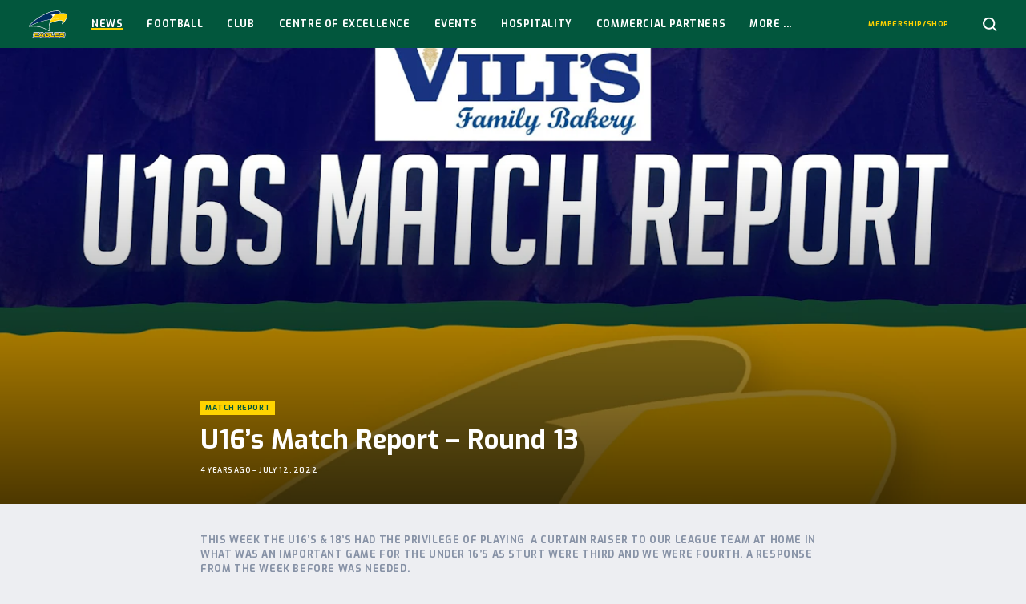

--- FILE ---
content_type: text/html; charset=UTF-8
request_url: https://wwtfc.com.au/news/u16s-match-report-round-13/
body_size: 13370
content:
<!doctype html>
<html class="no-js" lang="en-US">
  <head>

    <meta charset="utf-8">
    <meta http-equiv="x-ua-compatible" content="ie=edge">
    <meta name="viewport" content="width=device-width, initial-scale=1, maximum-scale=5, user-scalable=yes">

    <title>U16’s Match Report - Round 13 - Woodville-West Torrens Football Club</title>

    <link rel="dns-prefetch" href="https://browser.sentry-cdn.com">

    <script>
        document.documentElement.classList.remove('no-js');

        var themeVars = {"siteLink":"https:\/\/wwtfc.com.au","themeLink":"https:\/\/wwtfc.com.au\/content\/themes\/sanfl-club","primaryLeague":"sanfl","clubsInfo":[{"id":142,"name":"Adelaide","link":"https:\/\/sanfl.com.au\/league\/clubs\/adelaide\/","teamCode":"ADL","clubSite":null},{"id":140,"name":"Central District","link":"https:\/\/sanfl.com.au\/league\/clubs\/central-district\/","teamCode":"CNTRL","clubSite":null},{"id":138,"name":"Glenelg","link":"https:\/\/sanfl.com.au\/league\/clubs\/glenelg\/","teamCode":"TIGERS","clubSite":null},{"id":137,"name":"North Adelaide","link":"https:\/\/sanfl.com.au\/league\/clubs\/north-adelaide\/","teamCode":"NORTH","clubSite":null},{"id":133,"name":"Norwood","link":"https:\/\/sanfl.com.au\/league\/clubs\/norwood\/","teamCode":"NWD","clubSite":"2"},{"id":141,"name":"Port Adelaide","link":"https:\/\/sanfl.com.au\/league\/clubs\/port-adelaide\/","teamCode":"PORT","clubSite":null},{"id":136,"name":"South Adelaide","link":"https:\/\/sanfl.com.au\/league\/clubs\/south-adelaide\/","teamCode":"SOUTH","clubSite":null},{"id":135,"name":"Sturt","link":"https:\/\/sanfl.com.au\/league\/clubs\/sturt\/","teamCode":"STURT","clubSite":null},{"id":139,"name":"West Adelaide","link":"https:\/\/sanfl.com.au\/league\/clubs\/west-adelaide\/","teamCode":"WEST","clubSite":null},{"id":134,"name":"Woodville-West Torrens","link":"https:\/\/sanfl.com.au\/league\/clubs\/woodville-west-torrens\/","teamCode":"EAGLES","clubSite":null}],"leaguesInfo":[{"id":119,"title":"League","key":"sanfl","seasons":[{"id":269,"title":"2025","key":"2025","supports":{"clearances":true},"clubs":["ADL","CNTRL","TIGERS","NWD","PORT","SOUTH","STURT","WEST","EAGLES","NORTH"],"finalsRounds":[{"name":"Elimination & Qualifying Finals","shortName":"EF\/QF"},{"name":"Semi Finals","shortName":"SF"},{"name":"Preliminary Final","shortName":"PF"},{"name":"Grand Final","shortName":"GF"}]},{"id":256,"title":"2024","key":"2024","supports":{"clearances":true},"clubs":["ADL","CNTRL","TIGERS","NWD","PORT","SOUTH","STURT","WEST","EAGLES","NORTH"],"finalsRounds":[{"name":"Elimination & Qualifying Finals","shortName":"EF\/QF"},{"name":"Semi Finals","shortName":"SF"},{"name":"Preliminary Final","shortName":"PF"},{"name":"Grand Final","shortName":"GF"}]},{"id":248,"title":"2023","key":"2023","supports":{"clearances":true},"clubs":["ADL","CNTRL","TIGERS","NWD","PORT","SOUTH","STURT","WEST","EAGLES","NORTH"],"finalsRounds":[{"name":"Elimination & Qualifying Finals","shortName":"EF\/QF"},{"name":"Semi Finals","shortName":"SF"},{"name":"Preliminary Final","shortName":"PF"},{"name":"Grand Final","shortName":"GF"}]},{"id":226,"title":"2022","key":"2022","supports":{"clearances":true},"clubs":["ADL","CNTRL","TIGERS","NWD","PORT","SOUTH","STURT","WEST","EAGLES","NORTH"],"finalsRounds":[{"name":"Elimination & Qualifying Finals","shortName":"EF\/QF"},{"name":"Semi Finals","shortName":"SF"},{"name":"Preliminary Final","shortName":"PF"},{"name":"Grand Final","shortName":"GF"}]},{"id":205,"title":"2021","key":"2021","supports":{"clearances":true},"clubs":["ADL","CNTRL","TIGERS","NWD","PORT","SOUTH","STURT","WEST","EAGLES","NORTH"],"finalsRounds":[{"name":"Elimination & Qualifying Finals","shortName":"EF\/QF"},{"name":"Semi Finals","shortName":"SF"},{"name":"Preliminary Final","shortName":"PF"},{"name":"Grand Final","shortName":"GF"}]},{"id":183,"title":"2020","key":"2020","supports":{"clearances":true},"clubs":["CNTRL","TIGERS","NWD","SOUTH","STURT","WEST","EAGLES","NORTH"],"finalsRounds":[{"name":"Semi Finals","shortName":"SF"},{"name":"Preliminary Final","shortName":"PF"},{"name":"Grand Final","shortName":"GF"}]},{"id":135,"title":"2019","key":"2019","supports":{"clearances":true},"clubs":["ADL","CNTRL","TIGERS","NWD","PORT","SOUTH","STURT","WEST","EAGLES","NORTH"],"finalsRounds":[{"name":"Elimination & Qualifying Finals","shortName":"EF\/QF"},{"name":"Semi Finals","shortName":"SF"},{"name":"Preliminary Final","shortName":"PF"},{"name":"Grand Final","shortName":"GF"}]},{"id":122,"title":"2018","key":"2018","supports":[],"clubs":["ADL","CNTRL","TIGERS","NORTH","NWD","PORT","SOUTH","STURT","WEST","EAGLES"],"finalsRounds":false},{"id":123,"title":"2017","key":"2017","supports":[],"clubs":["ADL","CNTRL","TIGERS","NORTH","NWD","PORT","SOUTH","STURT","WEST","EAGLES"],"finalsRounds":false}],"sponsor":{"enabled":true,"name":"HOSTPLUS","logo":"https:\/\/sanfl-content.imgix.net\/content\/uploads\/2022\/01\/31121617\/HP_MB_Square_Pos_RGB-copy.png","link":"https:\/\/hostplus.com.au\/"},"gender":"male"},{"id":121,"title":"Women's League","key":"womens","seasons":[{"id":269,"title":"2025","key":"2025","supports":{"clearances":true},"clubs":["CNTRL","TIGERS","NORTH","NWD","SOUTH","STURT","WEST","EAGLES"],"finalsRounds":[{"name":"Semi Finals","shortName":"SF"},{"name":"Preliminary Final","shortName":"PF"},{"name":"Grand Final","shortName":"GF"}]},{"id":256,"title":"2024","key":"2024","supports":{"clearances":true},"clubs":["CNTRL","TIGERS","NORTH","NWD","SOUTH","STURT","WEST","EAGLES"],"finalsRounds":[{"name":"Semi Finals","shortName":"SF"},{"name":"Preliminary Final","shortName":"PF"},{"name":"Grand Final","shortName":"GF"}]},{"id":248,"title":"2023","key":"2023","supports":{"clearances":true},"clubs":["CNTRL","TIGERS","NORTH","NWD","SOUTH","STURT","WEST","EAGLES"],"finalsRounds":[{"name":"Semi Finals","shortName":"SF"},{"name":"Preliminary Final","shortName":"PF"},{"name":"Grand Final","shortName":"GF"}]},{"id":226,"title":"2022","key":"2022","supports":{"clearances":true},"clubs":["CNTRL","TIGERS","NORTH","NWD","SOUTH","STURT","WEST","EAGLES"],"finalsRounds":[{"name":"Semi Finals","shortName":"SF"},{"name":"Preliminary Final","shortName":"PF"},{"name":"Grand Final","shortName":"GF"}]},{"id":205,"title":"2021","key":"2021","supports":{"clearances":true},"clubs":["CNTRL","TIGERS","NORTH","NWD","SOUTH","STURT","WEST","EAGLES"],"finalsRounds":[{"name":"Semi Finals","shortName":"SF"},{"name":"Preliminary Final","shortName":"PF"},{"name":"Grand Final","shortName":"GF"}]},{"id":183,"title":"2020","key":"2020","supports":{"clearances":true},"clubs":["CNTRL","TIGERS","NORTH","NWD","SOUTH","STURT","WEST","EAGLES"],"finalsRounds":[{"name":"Semi Finals","shortName":"SF"},{"name":"Preliminary Final","shortName":"PF"},{"name":"Grand Final","shortName":"GF"}]},{"id":135,"title":"2019","key":"2019","supports":{"clearances":true},"clubs":["CNTRL","TIGERS","NORTH","NWD","SOUTH","STURT","WEST","EAGLES"],"finalsRounds":[{"name":"Semi Finals","shortName":"SF"},{"name":"Preliminary Final","shortName":"PF"},{"name":"Grand Final","shortName":"GF"}]},{"id":122,"title":"2018","key":"2018","supports":[],"clubs":["SOUTH","TIGERS","WEST","STURT","NWD","NORTH"],"finalsRounds":false},{"id":123,"title":"2017","key":"2017","supports":[],"clubs":["NWD","NORTH","TIGERS","WEST"],"finalsRounds":false}],"sponsor":{"enabled":true,"name":"HOSTPLUS","logo":"https:\/\/sanfl-content.imgix.net\/content\/uploads\/2022\/01\/31121617\/HP_MB_Square_Pos_RGB-copy.png","link":"http:\/\/www.hostplus.com.au"},"gender":"female"},{"id":120,"title":"Reserves","key":"reserves","seasons":[{"id":269,"title":"2025","key":"2025","supports":{"clearances":true},"clubs":["CNTRL","TIGERS","NORTH","NWD","SOUTH","STURT","WEST","EAGLES"],"finalsRounds":[{"name":"Elimination & Qualifying Finals","shortName":"EF\/QF"},{"name":"Semi Finals","shortName":"SF"},{"name":"Preliminary Final","shortName":"PF"},{"name":"Grand Final","shortName":"GF"}]},{"id":256,"title":"2024","key":"2024","supports":{"clearances":true},"clubs":["CNTRL","TIGERS","NORTH","NWD","SOUTH","STURT","WEST","EAGLES"],"finalsRounds":[{"name":"Elimination & Qualifying Finals","shortName":"EF\/QF"},{"name":"Semi Finals","shortName":"SF"},{"name":"Preliminary Final","shortName":"PF"},{"name":"Grand Final","shortName":"GF"}]},{"id":248,"title":"2023","key":"2023","supports":{"clearances":true},"clubs":["CNTRL","TIGERS","NORTH","NWD","SOUTH","STURT","WEST","EAGLES"],"finalsRounds":[{"name":"Elimination & Qualifying Finals","shortName":"EF\/QF"},{"name":"Semi Finals","shortName":"SF"},{"name":"Preliminary Final","shortName":"PF"},{"name":"Grand Final","shortName":"GF"}]},{"id":226,"title":"2022","key":"2022","supports":{"clearances":true},"clubs":["CNTRL","TIGERS","NORTH","NWD","SOUTH","STURT","WEST","EAGLES"],"finalsRounds":[{"name":"Elimination & Qualifying Finals","shortName":"EF\/QF"},{"name":"Semi Finals","shortName":"SF"},{"name":"Preliminary Final","shortName":"PF"},{"name":"Grand Final","shortName":"GF"}]},{"id":205,"title":"2021","key":"2021","supports":{"clearances":true},"clubs":["CNTRL","TIGERS","NORTH","NWD","SOUTH","STURT","WEST","EAGLES"],"finalsRounds":[{"name":"Elimination & Qualifying Finals","shortName":"EF\/QF"},{"name":"Semi Finals","shortName":"SF"},{"name":"Preliminary Final","shortName":"PF"},{"name":"Grand Final","shortName":"GF"}]},{"id":183,"title":"2020","key":"2020","supports":{"clearances":true},"clubs":["CNTRL","TIGERS","NORTH","NWD","SOUTH","STURT","WEST","EAGLES"],"finalsRounds":[{"name":"Semi Finals","shortName":"SF"},{"name":"Preliminary Final","shortName":"PF"},{"name":"Grand Final","shortName":"GF"}]},{"id":135,"title":"2019","key":"2019","supports":{"clearances":true},"clubs":["CNTRL","TIGERS","NORTH","NWD","SOUTH","STURT","WEST","EAGLES"],"finalsRounds":[{"name":"Elimination & Qualifying Finals","shortName":"EF\/QF"},{"name":"Semi Finals","shortName":"SF"},{"name":"Preliminary Final","shortName":"PF"},{"name":"Grand Final","shortName":"GF"}]},{"id":122,"title":"2018","key":"2018","supports":[],"clubs":["CNTRL","TIGERS","NORTH","NWD","SOUTH","STURT","WEST","EAGLES"],"finalsRounds":false},{"id":123,"title":"2017","key":"2017","supports":[],"clubs":["CNTRL","TIGERS","NORTH","NWD","SOUTH","STURT","WEST","EAGLES"],"finalsRounds":false}],"sponsor":null,"gender":"male"},{"id":133,"title":"U18s","key":"u18","seasons":[{"id":269,"title":"2025","key":"2025","supports":{"clearances":true},"clubs":["CNTRL","TIGERS","NORTH","NWD","SOUTH","STURT","WEST","EAGLES"],"finalsRounds":[{"name":"Semi Finals","shortName":"SF"},{"name":"Preliminary Final","shortName":"PF"},{"name":"Grand Final","shortName":"GF"}]},{"id":256,"title":"2024","key":"2024","supports":{"clearances":true},"clubs":["CNTRL","TIGERS","NORTH","NWD","SOUTH","STURT","WEST","EAGLES"],"finalsRounds":[{"name":"Semi Finals","shortName":"SF"},{"name":"Preliminary Final","shortName":"PF"},{"name":"Grand Final","shortName":"GF"}]},{"id":248,"title":"2023","key":"2023","supports":{"clearances":true},"clubs":["CNTRL","TIGERS","NORTH","NWD","SOUTH","STURT","WEST","EAGLES"],"finalsRounds":[{"name":"Semi Finals","shortName":"SF"},{"name":"Preliminary Final","shortName":"PF"},{"name":"Grand Final","shortName":"GF"}]},{"id":226,"title":"2022","key":"2022","supports":{"clearances":true},"clubs":["CNTRL","TIGERS","NORTH","NWD","SOUTH","STURT","WEST","EAGLES"],"finalsRounds":[{"name":"Semi Finals","shortName":"SF"},{"name":"Preliminary Final","shortName":"PF"},{"name":"Grand Final","shortName":"GF"}]},{"id":205,"title":"2021","key":"2021","supports":{"clearances":true},"clubs":["CNTRL","TIGERS","NORTH","NWD","SOUTH","STURT","WEST","EAGLES"],"finalsRounds":[{"name":"Semi Finals","shortName":"SF"},{"name":"Preliminary Final","shortName":"PF"},{"name":"Grand Final","shortName":"GF"}]},{"id":183,"title":"2020","key":"2020","supports":{"clearances":true},"clubs":["CNTRL","TIGERS","NORTH","NWD","SOUTH","STURT","WEST","EAGLES"],"finalsRounds":[{"name":"Semi Finals","shortName":"SF"},{"name":"Preliminary Final","shortName":"PF"},{"name":"Grand Final","shortName":"GF"}]},{"id":135,"title":"2019","key":"2019","supports":{"clearances":true},"clubs":["CNTRL","TIGERS","NORTH","NWD","SOUTH","STURT","WEST","EAGLES"],"finalsRounds":[{"name":"Semi Finals","shortName":"SF"},{"name":"Preliminary Final","shortName":"PF"},{"name":"Grand Final","shortName":"GF"}]},{"id":122,"title":"2018","key":"2018","supports":[],"clubs":["EAGLES","WEST","STURT","SOUTH","NWD","NORTH","TIGERS","CNTRL"],"finalsRounds":false}],"sponsor":null,"gender":"male"},{"id":134,"title":"U16s","key":"u16","seasons":[{"id":269,"title":"2025","key":"2025","supports":{"clearances":true},"clubs":["CNTRL","TIGERS","NORTH","NWD","SOUTH","STURT","WEST","EAGLES"],"finalsRounds":[{"name":"Semi Finals","shortName":"SF"},{"name":"Preliminary Final","shortName":"PF"},{"name":"Grand Final","shortName":"GF"}]},{"id":256,"title":"2024","key":"2024","supports":{"clearances":true},"clubs":["CNTRL","TIGERS","NORTH","NWD","SOUTH","STURT","WEST","EAGLES"],"finalsRounds":[{"name":"Semi Finals","shortName":"SF"},{"name":"Preliminary Final","shortName":"PF"},{"name":"Grand Final","shortName":"GF"}]},{"id":248,"title":"2023","key":"2023","supports":{"clearances":true},"clubs":["CNTRL","TIGERS","NORTH","NWD","SOUTH","STURT","WEST","EAGLES"],"finalsRounds":[{"name":"Semi Finals","shortName":"SF"},{"name":"Preliminary Final","shortName":"PF"},{"name":"Grand Final","shortName":"GF"}]},{"id":226,"title":"2022","key":"2022","supports":{"clearances":true},"clubs":["CNTRL","TIGERS","NORTH","NWD","SOUTH","STURT","WEST","EAGLES"],"finalsRounds":[{"name":"Semi Finals","shortName":"SF"},{"name":"Preliminary Final","shortName":"PF"},{"name":"Grand Final","shortName":"GF"}]},{"id":205,"title":"2021","key":"2021","supports":{"clearances":true},"clubs":["CNTRL","TIGERS","NORTH","NWD","SOUTH","STURT","WEST","EAGLES"],"finalsRounds":[{"name":"Semi Finals","shortName":"SF"},{"name":"Grand Final","shortName":"GF"}]},{"id":135,"title":"2019","key":"2019","supports":{"clearances":true},"clubs":["CNTRL","TIGERS","NORTH","NWD","SOUTH","STURT","WEST","EAGLES"],"finalsRounds":[{"name":"Preliminary Finals","shortName":"PF"},{"name":"Grand Final","shortName":"GF"}]},{"id":122,"title":"2018","key":"2018","supports":[],"clubs":["CNTRL","TIGERS","NORTH","NWD","SOUTH","STURT","WEST","EAGLES"],"finalsRounds":false}],"sponsor":null,"gender":"male"}],"siteInfo":{"dataPages":{"matches":"https:\/\/wwtfc.com.au\/football\/matches\/","ladder":"https:\/\/wwtfc.com.au\/football\/ladder\/","players":"https:\/\/wwtfc.com.au\/football\/team\/","player-leaderboard":"https:\/\/wwtfc.com.au\/football\/player-stats\/"},"digitalPassUrl":"https:\/\/sanfldigitalpass.com.au","clubSite":true,"teamCode":"EAGLES"}}

    </script>

    <meta name='robots' content='index, follow, max-image-preview:large, max-snippet:-1, max-video-preview:-1' />

	<!-- This site is optimized with the Yoast SEO plugin v26.6 - https://yoast.com/wordpress/plugins/seo/ -->
	<link rel="canonical" href="https://wwtfc.com.au/news/u16s-match-report-round-13/" />
	<meta property="og:locale" content="en_US" />
	<meta property="og:type" content="article" />
	<meta property="og:title" content="U16’s Match Report - Round 13 - Woodville-West Torrens Football Club" />
	<meta property="og:url" content="https://wwtfc.com.au/news/u16s-match-report-round-13/" />
	<meta property="og:site_name" content="Woodville-West Torrens Football Club" />
	<meta property="og:image" content="http://sanfl-content.imgix.net/content/uploads/sites/6/2022/06/07090723/B9C214EF-B400-42E4-A54B-0153D16D5049.jpeg" />
	<meta property="og:image:width" content="2048" />
	<meta property="og:image:height" content="2048" />
	<meta property="og:image:type" content="image/jpeg" />
	<meta name="twitter:card" content="summary_large_image" />
	<script type="application/ld+json" class="yoast-schema-graph">{"@context":"https://schema.org","@graph":[{"@type":"WebPage","@id":"https://wwtfc.com.au/news/u16s-match-report-round-13/","url":"https://wwtfc.com.au/news/u16s-match-report-round-13/","name":"U16’s Match Report - Round 13 - Woodville-West Torrens Football Club","isPartOf":{"@id":"https://wwtfc.com.au/#website"},"primaryImageOfPage":{"@id":"https://wwtfc.com.au/news/u16s-match-report-round-13/#primaryimage"},"image":{"@id":"https://wwtfc.com.au/news/u16s-match-report-round-13/#primaryimage"},"thumbnailUrl":"https://sanfl-content.imgix.net/content/uploads/sites/6/2022/06/07090723/B9C214EF-B400-42E4-A54B-0153D16D5049.jpeg","datePublished":"2022-07-12T04:20:00+00:00","breadcrumb":{"@id":"https://wwtfc.com.au/news/u16s-match-report-round-13/#breadcrumb"},"inLanguage":"en-US","potentialAction":[{"@type":"ReadAction","target":["https://wwtfc.com.au/news/u16s-match-report-round-13/"]}]},{"@type":"ImageObject","inLanguage":"en-US","@id":"https://wwtfc.com.au/news/u16s-match-report-round-13/#primaryimage","url":"https://sanfl-content.imgix.net/content/uploads/sites/6/2022/06/07090723/B9C214EF-B400-42E4-A54B-0153D16D5049.jpeg","contentUrl":"https://sanfl-content.imgix.net/content/uploads/sites/6/2022/06/07090723/B9C214EF-B400-42E4-A54B-0153D16D5049.jpeg","width":2048,"height":2048},{"@type":"BreadcrumbList","@id":"https://wwtfc.com.au/news/u16s-match-report-round-13/#breadcrumb","itemListElement":[{"@type":"ListItem","position":1,"name":"Home","item":"https://wwtfc.com.au/"},{"@type":"ListItem","position":2,"name":"News","item":"https://wwtfc.com.au/news/"},{"@type":"ListItem","position":3,"name":"U16’s Match Report &#8211; Round 13"}]},{"@type":"WebSite","@id":"https://wwtfc.com.au/#website","url":"https://wwtfc.com.au/","name":"Woodville-West Torrens Football Club","description":"","potentialAction":[{"@type":"SearchAction","target":{"@type":"EntryPoint","urlTemplate":"https://wwtfc.com.au/?s={search_term_string}"},"query-input":{"@type":"PropertyValueSpecification","valueRequired":true,"valueName":"search_term_string"}}],"inLanguage":"en-US"}]}</script>
	<!-- / Yoast SEO plugin. -->


<link rel='dns-prefetch' href='//fonts.googleapis.com' />
<link rel="alternate" title="oEmbed (JSON)" type="application/json+oembed" href="https://wwtfc.com.au/wp-json/oembed/1.0/embed?url=https%3A%2F%2Fwwtfc.com.au%2Fnews%2Fu16s-match-report-round-13%2F" />
<link rel="alternate" title="oEmbed (XML)" type="text/xml+oembed" href="https://wwtfc.com.au/wp-json/oembed/1.0/embed?url=https%3A%2F%2Fwwtfc.com.au%2Fnews%2Fu16s-match-report-round-13%2F&#038;format=xml" />

		<!-- Google Tag Manager -->
		<script>(function(w,d,s,l,i){w[l]=w[l]||[];w[l].push({'gtm.start':
					new Date().getTime(),event:'gtm.js'});var f=d.getElementsByTagName(s)[0],
				j=d.createElement(s),dl=l!='dataLayer'?'&l='+l:'';j.async=true;j.src=
				'https://www.googletagmanager.com/gtm.js?id='+i+dl;f.parentNode.insertBefore(j,f);
			})(window,document,'script','dataLayer','GTM-MT6PHRF');</script>
		<!-- End Google Tag Manager -->

		<!-- wwtfc.com.au is managing ads with Advanced Ads 2.0.16 – https://wpadvancedads.com/ --><script id="wwtfc-ready">
			window.advanced_ads_ready=function(e,a){a=a||"complete";var d=function(e){return"interactive"===a?"loading"!==e:"complete"===e};d(document.readyState)?e():document.addEventListener("readystatechange",(function(a){d(a.target.readyState)&&e()}),{once:"interactive"===a})},window.advanced_ads_ready_queue=window.advanced_ads_ready_queue||[];		</script>
		<style id='wp-img-auto-sizes-contain-inline-css' type='text/css'>
img:is([sizes=auto i],[sizes^="auto," i]){contain-intrinsic-size:3000px 1500px}
/*# sourceURL=wp-img-auto-sizes-contain-inline-css */
</style>
<style id='wp-block-library-inline-css' type='text/css'>
:root{--wp-block-synced-color:#7a00df;--wp-block-synced-color--rgb:122,0,223;--wp-bound-block-color:var(--wp-block-synced-color);--wp-editor-canvas-background:#ddd;--wp-admin-theme-color:#007cba;--wp-admin-theme-color--rgb:0,124,186;--wp-admin-theme-color-darker-10:#006ba1;--wp-admin-theme-color-darker-10--rgb:0,107,160.5;--wp-admin-theme-color-darker-20:#005a87;--wp-admin-theme-color-darker-20--rgb:0,90,135;--wp-admin-border-width-focus:2px}@media (min-resolution:192dpi){:root{--wp-admin-border-width-focus:1.5px}}.wp-element-button{cursor:pointer}:root .has-very-light-gray-background-color{background-color:#eee}:root .has-very-dark-gray-background-color{background-color:#313131}:root .has-very-light-gray-color{color:#eee}:root .has-very-dark-gray-color{color:#313131}:root .has-vivid-green-cyan-to-vivid-cyan-blue-gradient-background{background:linear-gradient(135deg,#00d084,#0693e3)}:root .has-purple-crush-gradient-background{background:linear-gradient(135deg,#34e2e4,#4721fb 50%,#ab1dfe)}:root .has-hazy-dawn-gradient-background{background:linear-gradient(135deg,#faaca8,#dad0ec)}:root .has-subdued-olive-gradient-background{background:linear-gradient(135deg,#fafae1,#67a671)}:root .has-atomic-cream-gradient-background{background:linear-gradient(135deg,#fdd79a,#004a59)}:root .has-nightshade-gradient-background{background:linear-gradient(135deg,#330968,#31cdcf)}:root .has-midnight-gradient-background{background:linear-gradient(135deg,#020381,#2874fc)}:root{--wp--preset--font-size--normal:16px;--wp--preset--font-size--huge:42px}.has-regular-font-size{font-size:1em}.has-larger-font-size{font-size:2.625em}.has-normal-font-size{font-size:var(--wp--preset--font-size--normal)}.has-huge-font-size{font-size:var(--wp--preset--font-size--huge)}.has-text-align-center{text-align:center}.has-text-align-left{text-align:left}.has-text-align-right{text-align:right}.has-fit-text{white-space:nowrap!important}#end-resizable-editor-section{display:none}.aligncenter{clear:both}.items-justified-left{justify-content:flex-start}.items-justified-center{justify-content:center}.items-justified-right{justify-content:flex-end}.items-justified-space-between{justify-content:space-between}.screen-reader-text{border:0;clip-path:inset(50%);height:1px;margin:-1px;overflow:hidden;padding:0;position:absolute;width:1px;word-wrap:normal!important}.screen-reader-text:focus{background-color:#ddd;clip-path:none;color:#444;display:block;font-size:1em;height:auto;left:5px;line-height:normal;padding:15px 23px 14px;text-decoration:none;top:5px;width:auto;z-index:100000}html :where(.has-border-color){border-style:solid}html :where([style*=border-top-color]){border-top-style:solid}html :where([style*=border-right-color]){border-right-style:solid}html :where([style*=border-bottom-color]){border-bottom-style:solid}html :where([style*=border-left-color]){border-left-style:solid}html :where([style*=border-width]){border-style:solid}html :where([style*=border-top-width]){border-top-style:solid}html :where([style*=border-right-width]){border-right-style:solid}html :where([style*=border-bottom-width]){border-bottom-style:solid}html :where([style*=border-left-width]){border-left-style:solid}html :where(img[class*=wp-image-]){height:auto;max-width:100%}:where(figure){margin:0 0 1em}html :where(.is-position-sticky){--wp-admin--admin-bar--position-offset:var(--wp-admin--admin-bar--height,0px)}@media screen and (max-width:600px){html :where(.is-position-sticky){--wp-admin--admin-bar--position-offset:0px}}

/*# sourceURL=wp-block-library-inline-css */
</style><style id='global-styles-inline-css' type='text/css'>
:root{--wp--preset--aspect-ratio--square: 1;--wp--preset--aspect-ratio--4-3: 4/3;--wp--preset--aspect-ratio--3-4: 3/4;--wp--preset--aspect-ratio--3-2: 3/2;--wp--preset--aspect-ratio--2-3: 2/3;--wp--preset--aspect-ratio--16-9: 16/9;--wp--preset--aspect-ratio--9-16: 9/16;--wp--preset--color--black: #000000;--wp--preset--color--cyan-bluish-gray: #abb8c3;--wp--preset--color--white: #ffffff;--wp--preset--color--pale-pink: #f78da7;--wp--preset--color--vivid-red: #cf2e2e;--wp--preset--color--luminous-vivid-orange: #ff6900;--wp--preset--color--luminous-vivid-amber: #fcb900;--wp--preset--color--light-green-cyan: #7bdcb5;--wp--preset--color--vivid-green-cyan: #00d084;--wp--preset--color--pale-cyan-blue: #8ed1fc;--wp--preset--color--vivid-cyan-blue: #0693e3;--wp--preset--color--vivid-purple: #9b51e0;--wp--preset--gradient--vivid-cyan-blue-to-vivid-purple: linear-gradient(135deg,rgb(6,147,227) 0%,rgb(155,81,224) 100%);--wp--preset--gradient--light-green-cyan-to-vivid-green-cyan: linear-gradient(135deg,rgb(122,220,180) 0%,rgb(0,208,130) 100%);--wp--preset--gradient--luminous-vivid-amber-to-luminous-vivid-orange: linear-gradient(135deg,rgb(252,185,0) 0%,rgb(255,105,0) 100%);--wp--preset--gradient--luminous-vivid-orange-to-vivid-red: linear-gradient(135deg,rgb(255,105,0) 0%,rgb(207,46,46) 100%);--wp--preset--gradient--very-light-gray-to-cyan-bluish-gray: linear-gradient(135deg,rgb(238,238,238) 0%,rgb(169,184,195) 100%);--wp--preset--gradient--cool-to-warm-spectrum: linear-gradient(135deg,rgb(74,234,220) 0%,rgb(151,120,209) 20%,rgb(207,42,186) 40%,rgb(238,44,130) 60%,rgb(251,105,98) 80%,rgb(254,248,76) 100%);--wp--preset--gradient--blush-light-purple: linear-gradient(135deg,rgb(255,206,236) 0%,rgb(152,150,240) 100%);--wp--preset--gradient--blush-bordeaux: linear-gradient(135deg,rgb(254,205,165) 0%,rgb(254,45,45) 50%,rgb(107,0,62) 100%);--wp--preset--gradient--luminous-dusk: linear-gradient(135deg,rgb(255,203,112) 0%,rgb(199,81,192) 50%,rgb(65,88,208) 100%);--wp--preset--gradient--pale-ocean: linear-gradient(135deg,rgb(255,245,203) 0%,rgb(182,227,212) 50%,rgb(51,167,181) 100%);--wp--preset--gradient--electric-grass: linear-gradient(135deg,rgb(202,248,128) 0%,rgb(113,206,126) 100%);--wp--preset--gradient--midnight: linear-gradient(135deg,rgb(2,3,129) 0%,rgb(40,116,252) 100%);--wp--preset--font-size--small: 13px;--wp--preset--font-size--medium: 20px;--wp--preset--font-size--large: 36px;--wp--preset--font-size--x-large: 42px;--wp--preset--spacing--20: 0.44rem;--wp--preset--spacing--30: 0.67rem;--wp--preset--spacing--40: 1rem;--wp--preset--spacing--50: 1.5rem;--wp--preset--spacing--60: 2.25rem;--wp--preset--spacing--70: 3.38rem;--wp--preset--spacing--80: 5.06rem;--wp--preset--shadow--natural: 6px 6px 9px rgba(0, 0, 0, 0.2);--wp--preset--shadow--deep: 12px 12px 50px rgba(0, 0, 0, 0.4);--wp--preset--shadow--sharp: 6px 6px 0px rgba(0, 0, 0, 0.2);--wp--preset--shadow--outlined: 6px 6px 0px -3px rgb(255, 255, 255), 6px 6px rgb(0, 0, 0);--wp--preset--shadow--crisp: 6px 6px 0px rgb(0, 0, 0);}:where(.is-layout-flex){gap: 0.5em;}:where(.is-layout-grid){gap: 0.5em;}body .is-layout-flex{display: flex;}.is-layout-flex{flex-wrap: wrap;align-items: center;}.is-layout-flex > :is(*, div){margin: 0;}body .is-layout-grid{display: grid;}.is-layout-grid > :is(*, div){margin: 0;}:where(.wp-block-columns.is-layout-flex){gap: 2em;}:where(.wp-block-columns.is-layout-grid){gap: 2em;}:where(.wp-block-post-template.is-layout-flex){gap: 1.25em;}:where(.wp-block-post-template.is-layout-grid){gap: 1.25em;}.has-black-color{color: var(--wp--preset--color--black) !important;}.has-cyan-bluish-gray-color{color: var(--wp--preset--color--cyan-bluish-gray) !important;}.has-white-color{color: var(--wp--preset--color--white) !important;}.has-pale-pink-color{color: var(--wp--preset--color--pale-pink) !important;}.has-vivid-red-color{color: var(--wp--preset--color--vivid-red) !important;}.has-luminous-vivid-orange-color{color: var(--wp--preset--color--luminous-vivid-orange) !important;}.has-luminous-vivid-amber-color{color: var(--wp--preset--color--luminous-vivid-amber) !important;}.has-light-green-cyan-color{color: var(--wp--preset--color--light-green-cyan) !important;}.has-vivid-green-cyan-color{color: var(--wp--preset--color--vivid-green-cyan) !important;}.has-pale-cyan-blue-color{color: var(--wp--preset--color--pale-cyan-blue) !important;}.has-vivid-cyan-blue-color{color: var(--wp--preset--color--vivid-cyan-blue) !important;}.has-vivid-purple-color{color: var(--wp--preset--color--vivid-purple) !important;}.has-black-background-color{background-color: var(--wp--preset--color--black) !important;}.has-cyan-bluish-gray-background-color{background-color: var(--wp--preset--color--cyan-bluish-gray) !important;}.has-white-background-color{background-color: var(--wp--preset--color--white) !important;}.has-pale-pink-background-color{background-color: var(--wp--preset--color--pale-pink) !important;}.has-vivid-red-background-color{background-color: var(--wp--preset--color--vivid-red) !important;}.has-luminous-vivid-orange-background-color{background-color: var(--wp--preset--color--luminous-vivid-orange) !important;}.has-luminous-vivid-amber-background-color{background-color: var(--wp--preset--color--luminous-vivid-amber) !important;}.has-light-green-cyan-background-color{background-color: var(--wp--preset--color--light-green-cyan) !important;}.has-vivid-green-cyan-background-color{background-color: var(--wp--preset--color--vivid-green-cyan) !important;}.has-pale-cyan-blue-background-color{background-color: var(--wp--preset--color--pale-cyan-blue) !important;}.has-vivid-cyan-blue-background-color{background-color: var(--wp--preset--color--vivid-cyan-blue) !important;}.has-vivid-purple-background-color{background-color: var(--wp--preset--color--vivid-purple) !important;}.has-black-border-color{border-color: var(--wp--preset--color--black) !important;}.has-cyan-bluish-gray-border-color{border-color: var(--wp--preset--color--cyan-bluish-gray) !important;}.has-white-border-color{border-color: var(--wp--preset--color--white) !important;}.has-pale-pink-border-color{border-color: var(--wp--preset--color--pale-pink) !important;}.has-vivid-red-border-color{border-color: var(--wp--preset--color--vivid-red) !important;}.has-luminous-vivid-orange-border-color{border-color: var(--wp--preset--color--luminous-vivid-orange) !important;}.has-luminous-vivid-amber-border-color{border-color: var(--wp--preset--color--luminous-vivid-amber) !important;}.has-light-green-cyan-border-color{border-color: var(--wp--preset--color--light-green-cyan) !important;}.has-vivid-green-cyan-border-color{border-color: var(--wp--preset--color--vivid-green-cyan) !important;}.has-pale-cyan-blue-border-color{border-color: var(--wp--preset--color--pale-cyan-blue) !important;}.has-vivid-cyan-blue-border-color{border-color: var(--wp--preset--color--vivid-cyan-blue) !important;}.has-vivid-purple-border-color{border-color: var(--wp--preset--color--vivid-purple) !important;}.has-vivid-cyan-blue-to-vivid-purple-gradient-background{background: var(--wp--preset--gradient--vivid-cyan-blue-to-vivid-purple) !important;}.has-light-green-cyan-to-vivid-green-cyan-gradient-background{background: var(--wp--preset--gradient--light-green-cyan-to-vivid-green-cyan) !important;}.has-luminous-vivid-amber-to-luminous-vivid-orange-gradient-background{background: var(--wp--preset--gradient--luminous-vivid-amber-to-luminous-vivid-orange) !important;}.has-luminous-vivid-orange-to-vivid-red-gradient-background{background: var(--wp--preset--gradient--luminous-vivid-orange-to-vivid-red) !important;}.has-very-light-gray-to-cyan-bluish-gray-gradient-background{background: var(--wp--preset--gradient--very-light-gray-to-cyan-bluish-gray) !important;}.has-cool-to-warm-spectrum-gradient-background{background: var(--wp--preset--gradient--cool-to-warm-spectrum) !important;}.has-blush-light-purple-gradient-background{background: var(--wp--preset--gradient--blush-light-purple) !important;}.has-blush-bordeaux-gradient-background{background: var(--wp--preset--gradient--blush-bordeaux) !important;}.has-luminous-dusk-gradient-background{background: var(--wp--preset--gradient--luminous-dusk) !important;}.has-pale-ocean-gradient-background{background: var(--wp--preset--gradient--pale-ocean) !important;}.has-electric-grass-gradient-background{background: var(--wp--preset--gradient--electric-grass) !important;}.has-midnight-gradient-background{background: var(--wp--preset--gradient--midnight) !important;}.has-small-font-size{font-size: var(--wp--preset--font-size--small) !important;}.has-medium-font-size{font-size: var(--wp--preset--font-size--medium) !important;}.has-large-font-size{font-size: var(--wp--preset--font-size--large) !important;}.has-x-large-font-size{font-size: var(--wp--preset--font-size--x-large) !important;}
/*# sourceURL=global-styles-inline-css */
</style>

<style id='classic-theme-styles-inline-css' type='text/css'>
/*! This file is auto-generated */
.wp-block-button__link{color:#fff;background-color:#32373c;border-radius:9999px;box-shadow:none;text-decoration:none;padding:calc(.667em + 2px) calc(1.333em + 2px);font-size:1.125em}.wp-block-file__button{background:#32373c;color:#fff;text-decoration:none}
/*# sourceURL=/wp-includes/css/classic-themes.min.css */
</style>
<link rel='stylesheet' id='google-font-css' href='https://fonts.googleapis.com/css?family=Exo:600,600i,700,900' type='text/css' media='all' />
<link rel='stylesheet' id='frame-app-css' href='https://wwtfc.com.au/content/themes/sanfl-club/built/styles/app-83ddc97236.css' type='text/css' media='all' />
<script type="text/javascript" src="https://wwtfc.com.au/wordpress/wp-includes/js/jquery/jquery.js" id="jquery-js"></script>
<script type="text/javascript" src="https://wwtfc.com.au/content/themes/sanfl-club/built/scripts/modernizr-15f68e99b5.js" id="modernizr-js"></script>
<script type="text/javascript" id="advanced-ads-advanced-js-js-extra">
/* <![CDATA[ */
var advads_options = {"blog_id":"6","privacy":{"enabled":false,"state":"not_needed"}};
//# sourceURL=advanced-ads-advanced-js-js-extra
/* ]]> */
</script>
<script type="text/javascript" src="https://wwtfc.com.au/content/plugins/advanced-ads/public/assets/js/advanced.min.js?ver=2.0.16" id="advanced-ads-advanced-js-js"></script>
<link rel="https://api.w.org/" href="https://wwtfc.com.au/wp-json/" /><link rel="EditURI" type="application/rsd+xml" title="RSD" href="https://wwtfc.com.au/wordpress/xmlrpc.php?rsd" />
<link rel='shortlink' href='https://wwtfc.com.au/?p=5766' />
		<script type="text/javascript">
			var advadsCfpQueue = [];
			var advadsCfpAd = function( adID ) {
				if ( 'undefined' === typeof advadsProCfp ) {
					advadsCfpQueue.push( adID )
				} else {
					advadsProCfp.addElement( adID )
				}
			}
		</script>
		<link rel="icon" href="https://sanfl-content.imgix.net/content/uploads/sites/6/2019/02/13050630/cropped-favicon-eagles-32x32.png" sizes="32x32" />
<link rel="icon" href="https://sanfl-content.imgix.net/content/uploads/sites/6/2019/02/13050630/cropped-favicon-eagles-192x192.png" sizes="192x192" />
<link rel="apple-touch-icon" href="https://sanfl-content.imgix.net/content/uploads/sites/6/2019/02/13050630/cropped-favicon-eagles-180x180.png" />
<meta name="msapplication-TileImage" content="https://sanfl-content.imgix.net/content/uploads/sites/6/2019/02/13050630/cropped-favicon-eagles-270x270.png" />


  </head>
  <body class="wp-singular news-template-default single single-news postid-5766 wp-theme-sanfl-club t-EAGLES" data-icons="https://wwtfc.com.au/content/themes/common/built/icons-d3a919242a.svg">

    
		<!-- Google Tag Manager (noscript) -->
		<noscript><iframe src="https://www.googletagmanager.com/ns.html?id=GTM-MT6PHRF" height="0" width="0" style="display:none;visibility:hidden"></iframe></noscript>
		<!-- End Google Tag Manager (noscript) -->

		
    <div class="site">

              <div class="site_header">
			            	
<header class="header " data-header >

    <div class="header_mainbar">

        <a class="header_logo" href="https://wwtfc.com.au">

                            <img src="https://wwtfc.com.au/content/themes/sanfl-club/built/images/header-logos/EAGLES.svg" alt="">
            
            <span class="u-visually-hidden">Woodville-West Torrens Football Club</span>
        </a>

        <nav class="header_navbar" aria-label="Main Navigation" >
            
<div class="navbar  " data-navbar >

            <ul class="navbar_menu" data-navbar-level="1" >
            
                                
                <li class="navbar_menu_item is-current "
                          >

                    <a href="https://wwtfc.com.au/news/" target="" class="navbar_menu_link"  data-navbar-link >
                        News

                                            </a>

                    
                </li>

            
                                
                <li class="navbar_menu_item  is-expandable"
                        data-navbar-expandable  >

                    <a href="https://wwtfc.com.au/football/" target="" class="navbar_menu_link" aria-haspopup="true" aria-expanded="false" data-navbar-link >
                        Football

                                                    <span class="navbar_menu_link_arrow"></span>
                                            </a>

                                            <ul class="navbar_menu" data-navbar-level="2" >

                            
                                                            
                                <li class="navbar_menu_item " >
                                    <a href="https://wwtfc.com.au/football/matches/" class="navbar_menu_link" target="" >
                                        Matches
                                    </a>
                                </li>

                                                            
                                <li class="navbar_menu_item " >
                                    <a href="https://wwtfc.com.au/football/ladder/" class="navbar_menu_link" target="" >
                                        Ladder
                                    </a>
                                </li>

                                                            
                                <li class="navbar_menu_item " >
                                    <a href="https://wwtfc.com.au/football/team/" class="navbar_menu_link" target="" >
                                        Team
                                    </a>
                                </li>

                                                            
                                <li class="navbar_menu_item " >
                                    <a href="https://wwtfc.com.au/football/player-stats/" class="navbar_menu_link" target="" >
                                        Player Stats
                                    </a>
                                </li>

                                                            
                                <li class="navbar_menu_item " >
                                    <a href="https://wwtfc.com.au/football/wheelchair-league/" class="navbar_menu_link" target="" >
                                        Wheelchair League
                                    </a>
                                </li>

                                                    </ul>
                    
                </li>

            
                                
                <li class="navbar_menu_item  is-expandable"
                        data-navbar-expandable  >

                    <a href="https://wwtfc.com.au/club/" target="" class="navbar_menu_link" aria-haspopup="true" aria-expanded="false" data-navbar-link >
                        Club

                                                    <span class="navbar_menu_link_arrow"></span>
                                            </a>

                                            <ul class="navbar_menu" data-navbar-level="2" >

                            
                                                            
                                <li class="navbar_menu_item " >
                                    <a href="https://wwtfc.com.au/club/club-history-2/" class="navbar_menu_link" target="" >
                                        Club History
                                    </a>
                                </li>

                                                            
                                <li class="navbar_menu_item " >
                                    <a href="https://wwtfc.com.au/club/honour-board/" class="navbar_menu_link" target="" >
                                        Honour Board
                                    </a>
                                </li>

                                                            
                                <li class="navbar_menu_item " >
                                    <a href="https://wwtfc.com.au/club/premierships-2/" class="navbar_menu_link" target="" >
                                        Premierships
                                    </a>
                                </li>

                                                            
                                <li class="navbar_menu_item " >
                                    <a href="https://wwtfc.com.au/club/club-champions-awards/" class="navbar_menu_link" target="" >
                                        Club Champions &#038; Awards
                                    </a>
                                </li>

                                                            
                                <li class="navbar_menu_item " >
                                    <a href="https://wwtfc.com.au/club/life-governors/" class="navbar_menu_link" target="" >
                                        Life Governors
                                    </a>
                                </li>

                                                            
                                <li class="navbar_menu_item " >
                                    <a href="https://wwtfc.com.au/club/life-members/" class="navbar_menu_link" target="" >
                                        Life Members
                                    </a>
                                </li>

                                                            
                                <li class="navbar_menu_item " >
                                    <a href="https://wwtfc.com.au/club/stairway-of-champions/" class="navbar_menu_link" target="" >
                                        Stairway Of Champions
                                    </a>
                                </li>

                                                            
                                <li class="navbar_menu_item " >
                                    <a href="https://wwtfc.com.au/club/club-song/" class="navbar_menu_link" target="" >
                                        Club Song
                                    </a>
                                </li>

                                                            
                                <li class="navbar_menu_item " >
                                    <a href="https://wwtfc.com.au/club/numerical-history-of-eagles-players/" class="navbar_menu_link" target="" >
                                        Numerical History Of Eagles Players
                                    </a>
                                </li>

                                                            
                                <li class="navbar_menu_item " >
                                    <a href="https://wwtfc.com.au/club/reconciliation-action-plan/" class="navbar_menu_link" target="" >
                                        Reconciliation Action Plan
                                    </a>
                                </li>

                                                            
                                <li class="navbar_menu_item " >
                                    <a href="https://wwtfc.com.au/club/annual-report/" class="navbar_menu_link" target="" >
                                        Annual Report
                                    </a>
                                </li>

                                                            
                                <li class="navbar_menu_item " >
                                    <a href="https://wwtfc.com.au/club/wwtfc-purchase-a-plaque/" class="navbar_menu_link" target="" >
                                        Purchase your own Plaque
                                    </a>
                                </li>

                                                            
                                <li class="navbar_menu_item " >
                                    <a href="https://wwtfc.com.au/club/bequest-program/" class="navbar_menu_link" target="" >
                                        Bequest Program
                                    </a>
                                </li>

                                                            
                                <li class="navbar_menu_item " >
                                    <a href="https://wwtfc.com.au/club/privacy-policy/" class="navbar_menu_link" target="" >
                                        Privacy Policy
                                    </a>
                                </li>

                                                    </ul>
                    
                </li>

            
                                
                <li class="navbar_menu_item  is-expandable"
                        data-navbar-expandable  >

                    <a href="https://wwtfc.com.au/centre-of-excellence/" target="" class="navbar_menu_link" aria-haspopup="true" aria-expanded="false" data-navbar-link >
                        Centre Of Excellence

                                                    <span class="navbar_menu_link_arrow"></span>
                                            </a>

                                            <ul class="navbar_menu" data-navbar-level="2" >

                            
                                                            
                                <li class="navbar_menu_item " >
                                    <a href="https://wwtfc.com.au/centre-of-excellence/about-the-centre-of-excellence/" class="navbar_menu_link" target="" >
                                        About the Centre of Excellence
                                    </a>
                                </li>

                                                            
                                <li class="navbar_menu_item " >
                                    <a href="https://wwtfc.com.au/centre-of-excellence/under-18s/" class="navbar_menu_link" target="" >
                                        Under 18’s
                                    </a>
                                </li>

                                                            
                                <li class="navbar_menu_item " >
                                    <a href="https://wwtfc.com.au/centre-of-excellence/under-16s/" class="navbar_menu_link" target="" >
                                        Under 16’s
                                    </a>
                                </li>

                                                            
                                <li class="navbar_menu_item " >
                                    <a href="https://wwtfc.com.au/centre-of-excellence/under-14s/" class="navbar_menu_link" target="" >
                                        Under 14’s Talent Squad
                                    </a>
                                </li>

                                                            
                                <li class="navbar_menu_item " >
                                    <a href="https://wwtfc.com.au/centre-of-excellence/under-15s-talent-squad/" class="navbar_menu_link" target="" >
                                        Under 15&#8217;s Talent Squad
                                    </a>
                                </li>

                                                            
                                <li class="navbar_menu_item " >
                                    <a href="https://wwtfc.com.au/centre-of-excellence/u17s-talent-squad/" class="navbar_menu_link" target="" >
                                        Under 17&#8217;s Talent Squad
                                    </a>
                                </li>

                                                    </ul>
                    
                </li>

            
                                
                <li class="navbar_menu_item  "
                          >

                    <a href="https://wwtfc.com.au/events/" target="" class="navbar_menu_link"  data-navbar-link >
                        Events

                                            </a>

                    
                </li>

            
                                
                <li class="navbar_menu_item  is-expandable"
                        data-navbar-expandable  >

                    <a href="https://wwtfc.com.au/hospitality/" target="" class="navbar_menu_link" aria-haspopup="true" aria-expanded="false" data-navbar-link >
                        Hospitality

                                                    <span class="navbar_menu_link_arrow"></span>
                                            </a>

                                            <ul class="navbar_menu" data-navbar-level="2" >

                            
                                                            
                                <li class="navbar_menu_item " >
                                    <a href="https://wwtfc.com.au/hospitality/functions/" class="navbar_menu_link" target="" >
                                        Eagles Function Centre
                                    </a>
                                </li>

                                                            
                                <li class="navbar_menu_item " >
                                    <a href="https://wwtfc.com.au/hospitality/bistro/" class="navbar_menu_link" target="" >
                                        Bistro
                                    </a>
                                </li>

                                                            
                                <li class="navbar_menu_item " >
                                    <a href="https://wwtfc.com.au/hospitality/gallery/" class="navbar_menu_link" target="" >
                                        Gallery
                                    </a>
                                </li>

                                                            
                                <li class="navbar_menu_item " >
                                    <a href="https://wwtfc.com.au/hospitality/seven22/" class="navbar_menu_link" target="" >
                                        Seven22
                                    </a>
                                </li>

                                                    </ul>
                    
                </li>

            
                                
                <li class="navbar_menu_item  is-expandable"
                        data-navbar-expandable  >

                    <a href="https://wwtfc.com.au/commercial-partners/" target="" class="navbar_menu_link" aria-haspopup="true" aria-expanded="false" data-navbar-link >
                        Commercial Partners

                                                    <span class="navbar_menu_link_arrow"></span>
                                            </a>

                                            <ul class="navbar_menu" data-navbar-level="2" >

                            
                                                            
                                <li class="navbar_menu_item " >
                                    <a href="https://wwtfc.com.au/commercial-partners/partners/" class="navbar_menu_link" target="" >
                                        Partners
                                    </a>
                                </li>

                                                            
                                <li class="navbar_menu_item " >
                                    <a href="https://wwtfc.com.au/commercial-partners/partner-offerings/" class="navbar_menu_link" target="" >
                                        Partner Offerings
                                    </a>
                                </li>

                                                            
                                <li class="navbar_menu_item " >
                                    <a href="https://wwtfc.com.au/commercial-partners/become-a-commercial-partner/" class="navbar_menu_link" target="" >
                                        Become A Commercial Partner
                                    </a>
                                </li>

                                                            
                                <li class="navbar_menu_item " >
                                    <a href="https://wwtfc.com.au/commercial-partners/eagles-corporate-connect/" class="navbar_menu_link" target="" >
                                        Eagles Corporate Connect
                                    </a>
                                </li>

                                                    </ul>
                    
                </li>

            
                                
                <li class="navbar_menu_item  "
                          >

                    <a href="https://wwtfc.com.au/charity-partner/" target="" class="navbar_menu_link"  data-navbar-link >
                        Charity Partner

                                            </a>

                    
                </li>

            
                                
                <li class="navbar_menu_item  "
                          >

                    <a href="https://wwtfc.com.au/eagles-podcast/" target="" class="navbar_menu_link"  data-navbar-link >
                        Eagles Podcast

                                            </a>

                    
                </li>

            
                                
                <li class="navbar_menu_item  "
                          >

                    <a href="https://wwtfc.com.au/contact/" target="" class="navbar_menu_link"  data-navbar-link >
                        Contact

                                            </a>

                    
                </li>

            
            <li class="navbar_menu_item is-overflow" data-navbar-overflow data-navbar-expandable aria-haspopup="true" aria-expanded="false" >

                <button class="navbar_menu_link" data-navbar-link >
                    More ...
                </button>

                <ul class="navbar_menu" data-navbar-level="2" data-navbar-overflow-menu ></ul>

            </li>

        </ul>
    
            <ul class="navbar_extras">
                            <li class="navbar_extras_item" >

                    
	<a class="o-extraMenuLink navbar_extras_link is-" href="https://premier.sportsubs.com.au/sanfl/wwtfc" target="_blank" >

        
		<div class="o-extraMenuLink_title">
        	MEMBERSHIP/SHOP
		</div>

        	</a>



                </li>
                    </ul>
    
</div>        </nav>

        <div class="header_actions">

            <button class="header_searchButton" type="button" data-header-search-toggle aria-controls="header-search" aria-expanded="false"  >
                
	<span class="o-icon">
		<svg aria-hidden="true"><use xlink:href="#icons--search"/></svg>
	</span>


                <span class="u-visually-hidden">Search</span>
            </button>

            <button class="header_menuButton o-menuButton" data-menu-toggle >
                <span class="o-menuButton_hamburger"></span>
                <span class="u-visually-hidden">Menu</span>
            </button>

        </div>

    </div>

    <div id="header-searchbar" class="header_searchbar" aria-hidden="true" data-header-search-bar >
        
<form method="get" action="https://wwtfc.com.au" class="searchbar" autocomplete="off"  >
    <input type="text" name="s" class="searchbar_input" placeholder="Search" value="" >
    <button type="submit" class="searchbar_button" >
        
	<span class="o-icon">
		<svg aria-hidden="true"><use xlink:href="#icons--search"/></svg>
	</span>


        <span class="u-visually-hidden">Search</span>
    </button>
</form>    </div>

</header>
			            
        </div>
      
      <div class="site_main" >

          
    

<div class="featureHeader ">

    
    
	<div class="o-image is-lazy featureHeader_image  "  >
        
			
				<img class="o-image_lazyImage" data-lazy data-src="https://sanfl-content.imgix.net/content/uploads/sites/6/2022/06/07090723/B9C214EF-B400-42E4-A54B-0153D16D5049.jpeg?fit=crop&cs=strip&crop=faces&auto=format" src="https://sanfl-content.imgix.net/content/uploads/sites/6/2022/06/07090723/B9C214EF-B400-42E4-A54B-0153D16D5049.jpeg?fit=crop&cs=strip&crop=faces&auto=format&w=50" alt="" />

				<noscript>
					<img src="https://sanfl-content.imgix.net/content/uploads/sites/6/2022/06/07090723/B9C214EF-B400-42E4-A54B-0153D16D5049.jpeg?fit=crop&cs=strip&crop=faces&auto=format" />
				</noscript>

			
        	</div>




    <div class="featureHeader_content">
        <div class="featureHeader_content_inner l-contained">

            
    <div class="newsHeader_info">

        <div class="newsHeader_info_top">

                            <div class="newsHeader_topic">Match Report</div>
            
            
        </div>

        <div class="newsHeader_info_middle">

            <h1 class="newsHeader_title" >
                U16’s Match Report &#8211; Round 13
            </h1>

        </div>

        <div class="newsHeader_info_bottom">

                            <time class="newsHeader_posted" >
                    4 years ago – July 12, 2022
                </time>
				            
        </div>

    </div>


        </div>
    </div>

</div>


    <div class="site_section">

        <div class="site_section_inner l-contained">

            
            
    <div class="contentModules">

                    <div class="contentModules_item contentModules_item--copy">

                
<div class="t-copy">
    <h3>This week the U16’s &amp; 18’s had the privilege of playing<span class="Apple-converted-space">  </span>a Curtain Raiser to our League Team at home in what was an important game for the Under 16’s as Sturt were third and we were fourth. A response from the week before was needed.<span class="Apple-converted-space"> </span></h3>
<p>The game was tight up to half time and we had our noses in front with a 2 goal buffer. Our Third quarter was the most productive for the day, scoring 4 goals to Sturt’s 1 goal 3. The last came and to Sturts credit they responded and got back within 6 points, however our lads rallied in the back half of the quarter and went on to win by 11 points.</p>
<p>Whilst it was a good even spread of contributors, Logan Hughes, Declan Walshaw, Isaac Edwards, Lachie Lucas, Brock Jamieson &amp; Rome Burgoyne made significant contributions. Our Goalkickers include Rome Burgoyne 3, Declan Walshaw 2, Isaac Edwards, Logan Hughes, Cooper McNeil, Lachie Sands &amp; Jack Cook with 1 each.</p>
<p>This week we take on Glenelg at home in which will be another good challenge for us as we take on another Team that sit above us on the Ladder.</p>
<h3>Darren Hams – U16 Coach</h3>

</div>
            </div>
        
    </div>


			<div class="newsPost_share">
				<h3 class="newsPost_shareHeading">Share</h3>
				<a href="https://www.facebook.com/sharer/sharer.php?u=https%3A%2F%2Fwwtfc.com.au%2Fnews%2Fu16s-match-report-round-13%2F" target="_blank" title="Share this article on Facebook" class="newsPost_shareLink newsPost_shareLink--facebook">
					<span class="newsPost_shareIcon">
	<span class="o-icon">
		<svg aria-hidden="true"><use xlink:href="#icons--facebook"/></svg>
	</span>

</span><span class="newsPost_shareText">Facebook</span>
				</a>
				<a href="https://twitter.com/home?status=https%3A%2F%2Fwwtfc.com.au%2Fnews%2Fu16s-match-report-round-13%2F" target="_blank" title="Share this article on Twitter" class="newsPost_shareLink newsPost_shareLink--twitter">
					<span class="newsPost_shareIcon">
	<span class="o-icon">
		<svg aria-hidden="true"><use xlink:href="#icons--twitter"/></svg>
	</span>

</span><span class="newsPost_shareText">Twitter</span>
				</a>
			</div>

        </div>

    </div>

    
        <div class="site_section">

            <div>

                
	
		<div class="o-moduleHeader">

			<h2 class="o-moduleHeader_title">Related News</h2>

			
		</div>

	


                

    <ul class="newsGrid" >
        
            <li class="newsGrid_item" >
                

                
    <a class="newsTile newsTile--standard" href="https://wwtfc.com.au/news/villis-u18s-match-report-preliminary-final-2/">

        <div class="newsTile_thumbnail">
            
    
	<div class="o-image is-lazy newsTile_thumbnail_image  "  >
        
			
				<img class="o-image_lazyImage" data-lazy data-src="https://sanfl-content.imgix.net/content/uploads/sites/6/2025/09/08173839/IMG_2266.jpeg?fit=crop&cs=strip&crop=faces&auto=format" src="https://sanfl-content.imgix.net/content/uploads/sites/6/2025/09/08173839/IMG_2266.jpeg?fit=crop&cs=strip&crop=faces&auto=format&w=50" alt="" />

				<noscript>
					<img src="https://sanfl-content.imgix.net/content/uploads/sites/6/2025/09/08173839/IMG_2266.jpeg?fit=crop&cs=strip&crop=faces&auto=format" />
				</noscript>

			
        	</div>


        </div>

        <div class="newsTile_content">

            <div class="newsTile_content_top">

                                    <div class="newsTile_topic">Match Report</div>
                
                
            </div>

            <div class="newsTile_content_middle">

                <h2 class="newsTile_title" data-line-clamp="4" >
                    Villi’s U18s Match Report &#8211; Preliminary Final
                </h2>

            </div>

            <div class="newsTile_content_bottom">

                                    <time class="newsTile_posted" >
													4 months ago</br>08/09/2025
						                    </time>
                
                                    <div class="newsTile_sponsor o-sponsorPill">
                        VILLI’S FAMILY BAKERY
                    </div>
                
            </div>

        </div>


    </a>
            </li>

        
            <li class="newsGrid_item" >
                

                
    <a class="newsTile newsTile--standard" href="https://wwtfc.com.au/news/villis-u18s-match-report-semi-final-2/">

        <div class="newsTile_thumbnail">
            
    
	<div class="o-image is-lazy newsTile_thumbnail_image  "  >
        
			
				<img class="o-image_lazyImage" data-lazy data-src="https://sanfl-content.imgix.net/content/uploads/sites/6/2025/08/01105016/IMG_2063.jpeg?fit=crop&cs=strip&crop=faces&auto=format" src="https://sanfl-content.imgix.net/content/uploads/sites/6/2025/08/01105016/IMG_2063.jpeg?fit=crop&cs=strip&crop=faces&auto=format&w=50" alt="" />

				<noscript>
					<img src="https://sanfl-content.imgix.net/content/uploads/sites/6/2025/08/01105016/IMG_2063.jpeg?fit=crop&cs=strip&crop=faces&auto=format" />
				</noscript>

			
        	</div>


        </div>

        <div class="newsTile_content">

            <div class="newsTile_content_top">

                                    <div class="newsTile_topic">Match Report</div>
                
                
            </div>

            <div class="newsTile_content_middle">

                <h2 class="newsTile_title" data-line-clamp="4" >
                    Villi’s U18s Match Report &#8211; Semi Final
                </h2>

            </div>

            <div class="newsTile_content_bottom">

                                    <time class="newsTile_posted" >
													5 months ago</br>01/09/2025
						                    </time>
                
                                    <div class="newsTile_sponsor o-sponsorPill">
                        VILLI’S FAMILY BAKERY
                    </div>
                
            </div>

        </div>


    </a>
            </li>

        
            <li class="newsGrid_item" >
                

                
    <a class="newsTile newsTile--standard" href="https://wwtfc.com.au/news/straight-from-the-sauce-round-19-league/">

        <div class="newsTile_thumbnail">
            
    
	<div class="o-image is-lazy newsTile_thumbnail_image  "  >
        
			
				<img class="o-image_lazyImage" data-lazy data-src="https://sanfl-content.imgix.net/content/uploads/sites/6/2025/04/21105228/IMG_5248-scaled.jpeg?fit=crop&cs=strip&crop=faces&auto=format" src="https://sanfl-content.imgix.net/content/uploads/sites/6/2025/04/21105228/IMG_5248-scaled.jpeg?fit=crop&cs=strip&crop=faces&auto=format&w=50" alt="" />

				<noscript>
					<img src="https://sanfl-content.imgix.net/content/uploads/sites/6/2025/04/21105228/IMG_5248-scaled.jpeg?fit=crop&cs=strip&crop=faces&auto=format" />
				</noscript>

			
        	</div>


        </div>

        <div class="newsTile_content">

            <div class="newsTile_content_top">

                                    <div class="newsTile_topic">Match Report</div>
                
                
            </div>

            <div class="newsTile_content_middle">

                <h2 class="newsTile_title" data-line-clamp="4" >
                    Straight From The Sauce &#8211; Round 19 League
                </h2>

            </div>

            <div class="newsTile_content_bottom">

                                    <time class="newsTile_posted" >
													5 months ago</br>26/08/2025
						                    </time>
                
                                    <div class="newsTile_sponsor o-sponsorPill">
                        Adelaide Signs
                    </div>
                
            </div>

        </div>


    </a>
            </li>

        
            <li class="newsGrid_item" >
                

                
    <a class="newsTile newsTile--standard" href="https://wwtfc.com.au/news/villis-u18s-u16s-match-report-round-18/">

        <div class="newsTile_thumbnail">
            
    
	<div class="o-image is-lazy newsTile_thumbnail_image  "  >
        
			
				<img class="o-image_lazyImage" data-lazy data-src="https://sanfl-content.imgix.net/content/uploads/sites/6/2025/04/28150748/IMG_8763.jpeg?fit=crop&cs=strip&crop=faces&auto=format" src="https://sanfl-content.imgix.net/content/uploads/sites/6/2025/04/28150748/IMG_8763.jpeg?fit=crop&cs=strip&crop=faces&auto=format&w=50" alt="" />

				<noscript>
					<img src="https://sanfl-content.imgix.net/content/uploads/sites/6/2025/04/28150748/IMG_8763.jpeg?fit=crop&cs=strip&crop=faces&auto=format" />
				</noscript>

			
        	</div>


        </div>

        <div class="newsTile_content">

            <div class="newsTile_content_top">

                                    <div class="newsTile_topic">Match Report</div>
                
                
            </div>

            <div class="newsTile_content_middle">

                <h2 class="newsTile_title" data-line-clamp="4" >
                    Villi’s U18s &#038; U16s Match Report &#8211; Round 18
                </h2>

            </div>

            <div class="newsTile_content_bottom">

                                    <time class="newsTile_posted" >
													5 months ago</br>19/08/2025
						                    </time>
                
                                    <div class="newsTile_sponsor o-sponsorPill">
                        VILLI’S FAMILY BAKERY
                    </div>
                
            </div>

        </div>


    </a>
            </li>

        
            <li class="newsGrid_item" >
                

                
    <a class="newsTile newsTile--standard" href="https://wwtfc.com.au/news/straight-from-the-sauce-round-18-league-reserves/">

        <div class="newsTile_thumbnail">
            
    
	<div class="o-image is-lazy newsTile_thumbnail_image  "  >
        
			
				<img class="o-image_lazyImage" data-lazy data-src="https://sanfl-content.imgix.net/content/uploads/sites/6/2025/04/21105228/IMG_5248-scaled.jpeg?fit=crop&cs=strip&crop=faces&auto=format" src="https://sanfl-content.imgix.net/content/uploads/sites/6/2025/04/21105228/IMG_5248-scaled.jpeg?fit=crop&cs=strip&crop=faces&auto=format&w=50" alt="" />

				<noscript>
					<img src="https://sanfl-content.imgix.net/content/uploads/sites/6/2025/04/21105228/IMG_5248-scaled.jpeg?fit=crop&cs=strip&crop=faces&auto=format" />
				</noscript>

			
        	</div>


        </div>

        <div class="newsTile_content">

            <div class="newsTile_content_top">

                                    <div class="newsTile_topic">Match Report</div>
                
                
            </div>

            <div class="newsTile_content_middle">

                <h2 class="newsTile_title" data-line-clamp="4" >
                    Straight From The Sauce &#8211; Round 18 League &#038; Reserves
                </h2>

            </div>

            <div class="newsTile_content_bottom">

                                    <time class="newsTile_posted" >
													5 months ago</br>18/08/2025
						                    </time>
                
                                    <div class="newsTile_sponsor o-sponsorPill">
                        Adelaide Signs
                    </div>
                
            </div>

        </div>


    </a>
            </li>

        
            <li class="newsGrid_item" >
                

                
    <a class="newsTile newsTile--standard" href="https://wwtfc.com.au/news/villis-u18s-u16s-match-report-round-17/">

        <div class="newsTile_thumbnail">
            
    
	<div class="o-image is-lazy newsTile_thumbnail_image  "  >
        
			
				<img class="o-image_lazyImage" data-lazy data-src="https://sanfl-content.imgix.net/content/uploads/sites/6/2025/04/28150748/IMG_8763.jpeg?fit=crop&cs=strip&crop=faces&auto=format" src="https://sanfl-content.imgix.net/content/uploads/sites/6/2025/04/28150748/IMG_8763.jpeg?fit=crop&cs=strip&crop=faces&auto=format&w=50" alt="" />

				<noscript>
					<img src="https://sanfl-content.imgix.net/content/uploads/sites/6/2025/04/28150748/IMG_8763.jpeg?fit=crop&cs=strip&crop=faces&auto=format" />
				</noscript>

			
        	</div>


        </div>

        <div class="newsTile_content">

            <div class="newsTile_content_top">

                                    <div class="newsTile_topic">Match Report</div>
                
                
            </div>

            <div class="newsTile_content_middle">

                <h2 class="newsTile_title" data-line-clamp="4" >
                    Villi’s U18s &#038; U16s Match Report &#8211; Round 17
                </h2>

            </div>

            <div class="newsTile_content_bottom">

                                    <time class="newsTile_posted" >
													5 months ago</br>11/08/2025
						                    </time>
                
                                    <div class="newsTile_sponsor o-sponsorPill">
                        VILLI’S FAMILY BAKERY
                    </div>
                
            </div>

        </div>


    </a>
            </li>

        
            <li class="newsGrid_item" >
                

                
    <a class="newsTile newsTile--standard" href="https://wwtfc.com.au/news/straight-from-the-sauce-round-17-league-reserves/">

        <div class="newsTile_thumbnail">
            
    
	<div class="o-image is-lazy newsTile_thumbnail_image  "  >
        
			
				<img class="o-image_lazyImage" data-lazy data-src="https://sanfl-content.imgix.net/content/uploads/sites/6/2025/04/21105228/IMG_5248-scaled.jpeg?fit=crop&cs=strip&crop=faces&auto=format" src="https://sanfl-content.imgix.net/content/uploads/sites/6/2025/04/21105228/IMG_5248-scaled.jpeg?fit=crop&cs=strip&crop=faces&auto=format&w=50" alt="" />

				<noscript>
					<img src="https://sanfl-content.imgix.net/content/uploads/sites/6/2025/04/21105228/IMG_5248-scaled.jpeg?fit=crop&cs=strip&crop=faces&auto=format" />
				</noscript>

			
        	</div>


        </div>

        <div class="newsTile_content">

            <div class="newsTile_content_top">

                                    <div class="newsTile_topic">Match Report</div>
                
                
            </div>

            <div class="newsTile_content_middle">

                <h2 class="newsTile_title" data-line-clamp="4" >
                    Straight From The Sauce &#8211; Round 17 League &#038; Reserves
                </h2>

            </div>

            <div class="newsTile_content_bottom">

                                    <time class="newsTile_posted" >
													5 months ago</br>11/08/2025
						                    </time>
                
                                    <div class="newsTile_sponsor o-sponsorPill">
                        Adelaide Signs
                    </div>
                
            </div>

        </div>


    </a>
            </li>

        
            <li class="newsGrid_item" >
                

                
    <a class="newsTile newsTile--standard" href="https://wwtfc.com.au/news/villis-u18s-u16s-match-report-round-16/">

        <div class="newsTile_thumbnail">
            
    
	<div class="o-image is-lazy newsTile_thumbnail_image  "  >
        
			
				<img class="o-image_lazyImage" data-lazy data-src="https://sanfl-content.imgix.net/content/uploads/sites/6/2025/04/28150748/IMG_8763.jpeg?fit=crop&cs=strip&crop=faces&auto=format" src="https://sanfl-content.imgix.net/content/uploads/sites/6/2025/04/28150748/IMG_8763.jpeg?fit=crop&cs=strip&crop=faces&auto=format&w=50" alt="" />

				<noscript>
					<img src="https://sanfl-content.imgix.net/content/uploads/sites/6/2025/04/28150748/IMG_8763.jpeg?fit=crop&cs=strip&crop=faces&auto=format" />
				</noscript>

			
        	</div>


        </div>

        <div class="newsTile_content">

            <div class="newsTile_content_top">

                                    <div class="newsTile_topic">Match Report</div>
                
                
            </div>

            <div class="newsTile_content_middle">

                <h2 class="newsTile_title" data-line-clamp="4" >
                    Villi’s U18s &#038; U16s Match Report &#8211; Round 16
                </h2>

            </div>

            <div class="newsTile_content_bottom">

                                    <time class="newsTile_posted" >
													6 months ago</br>04/08/2025
						                    </time>
                
                                    <div class="newsTile_sponsor o-sponsorPill">
                        VILLI’S FAMILY BAKERY
                    </div>
                
            </div>

        </div>


    </a>
            </li>

            </ul>


            </div>

        </div>

    


      </div>

              <div class="site_footer">
            

    <div class="partnersSection is-half">

        
            <div class="partnersSection_singular" >

                <div class="partnersSection_singular_items">

                                            <div>

                            
	
		<div class="o-moduleHeader">

			<h2 class="o-moduleHeader_title">Naming Rights Partner</h2>

			
		</div>

	


                            <a class="partnersSection_partner" href="https://www.maughanthiemkia.com.au/" target="_blank" >

                                
    
	<div class="o-image    is-contained"  >
        
			
				<img src="https://sanfl-content.imgix.net/content/uploads/sites/6/2023/05/22122058/IMG_6447.jpg?fit=clip&cs=strip&crop=faces&auto=format" alt="Maughan Thiem Kia" />

			
        	</div>



                            </a>

                        </div>
                                            <div>

                            
	
		<div class="o-moduleHeader">

			<h2 class="o-moduleHeader_title">Major Partner</h2>

			
		</div>

	


                            <a class="partnersSection_partner" href="https://www.craigarthur.com.au" target="_blank" >

                                
    
	<div class="o-image    is-contained"  >
        
			
				<img src="https://sanfl-content.imgix.net/content/uploads/sites/6/2019/02/13041627/craig-arthur-logo-2019.png?fit=clip&cs=strip&crop=faces&auto=format" alt="Craig Arthur Transport" />

			
        	</div>



                            </a>

                        </div>
                                            <div>

                            
	
		<div class="o-moduleHeader">

			<h2 class="o-moduleHeader_title">Major Partner</h2>

			
		</div>

	


                            <a class="partnersSection_partner" href="https://janiking.com.au/" target="_blank" >

                                
    
	<div class="o-image    is-contained"  >
        
			
				<img src="https://sanfl-content.imgix.net/content/uploads/sites/6/2023/10/31205946/IMG_1467.png?fit=clip&cs=strip&crop=faces&auto=format" alt="Jani King" />

			
        	</div>



                            </a>

                        </div>
                                            <div>

                            
	
		<div class="o-moduleHeader">

			<h2 class="o-moduleHeader_title">Women's Major Partner</h2>

			
		</div>

	


                            <a class="partnersSection_partner" href="http://wiseemployment.com.au" target="_blank" >

                                
    
	<div class="o-image    is-contained"  >
        
			
				<img src="https://sanfl-content.imgix.net/content/uploads/sites/6/2025/12/17104344/WISE-new-black.png?fit=clip&cs=strip&crop=faces&auto=format" alt="Wise Employment" />

			
        	</div>



                            </a>

                        </div>
                                            <div>

                            
	
		<div class="o-moduleHeader">

			<h2 class="o-moduleHeader_title">Major Partner</h2>

			
		</div>

	


                            <a class="partnersSection_partner" href="https://www.w2wpainting.com.au" target="_blank" >

                                
    
	<div class="o-image    is-contained"  >
        
			
				<img src="https://sanfl-content.imgix.net/content/uploads/sites/6/2022/03/23080729/Wall2Wall-03.png?fit=clip&cs=strip&crop=faces&auto=format" alt="" />

			
        	</div>



                            </a>

                        </div>
                                            <div>

                            
	
		<div class="o-moduleHeader">

			<h2 class="o-moduleHeader_title">Major Partner</h2>

			
		</div>

	


                            <a class="partnersSection_partner" href="https://www.goodlife.com.au" target="_blank" >

                                
    
	<div class="o-image    is-contained"  >
        
			
				<img src="https://sanfl-content.imgix.net/content/uploads/sites/6/2020/09/16135831/Goodlife-Health-Clubs.jpg?fit=clip&cs=strip&crop=faces&auto=format" alt="Goodlife Health Clubs" />

			
        	</div>



                            </a>

                        </div>
                                            <div>

                            
	
		<div class="o-moduleHeader">

			<h2 class="o-moduleHeader_title">Charity Partner</h2>

			
		</div>

	


                            <a class="partnersSection_partner" href="https://www.hospitalresearch.com.au" target="_blank" >

                                
    
	<div class="o-image    is-contained"  >
        
			
				<img src="https://sanfl-content.imgix.net/content/uploads/sites/6/2023/02/27143357/48C8B628-1AFC-4418-8645-EDFE3135A888.jpeg?fit=clip&cs=strip&crop=faces&auto=format" alt="The Hospital Research Foundation" />

			
        	</div>



                            </a>

                        </div>
                                            <div>

                            
	
		<div class="o-moduleHeader">

			<h2 class="o-moduleHeader_title">Apparel Partner</h2>

			
		</div>

	


                            <a class="partnersSection_partner" href="https://www.sportscentre.com.au" target="_blank" >

                                
    
	<div class="o-image    is-contained"  >
        
			
				<img src="https://sanfl-content.imgix.net/content/uploads/sites/6/2024/03/12084828/Sports-Centre_Pantone-2767-Navy.png?fit=clip&cs=strip&crop=faces&auto=format" alt="SportsCentre" />

			
        	</div>



                            </a>

                        </div>
                    
                </div>

            </div>

        
                    <div class="partnersSection_groups">

                                    <div>

                        
	
		<div class="o-moduleHeader">

			<h2 class="o-moduleHeader_title">Key Corporate Partners</h2>

			
		</div>

	


                        <ul class="partnersSection_group is-standard">
                                                            <li>

                                    <a class="partnersSection_partner" href="https://www.westenddraught.com.au/" target="_blank" >

                                        
    
	<div class="o-image    is-contained"  >
        
			
				<img src="https://sanfl-content.imgix.net/content/uploads/sites/6/2019/01/10225620/West-End.png?fit=clip&cs=strip&crop=faces&auto=format" alt="West End" />

			
        	</div>



                                    </a>

                                </li>
                                                            <li>

                                    <a class="partnersSection_partner" href="https://www.topstairs.com.au/" target="_blank" >

                                        
    
	<div class="o-image    is-contained"  >
        
			
				<img src="https://sanfl-content.imgix.net/content/uploads/sites/6/2024/11/11134636/IMG_4798.jpeg?fit=clip&cs=strip&crop=faces&auto=format" alt="" />

			
        	</div>



                                    </a>

                                </li>
                                                            <li>

                                    <a class="partnersSection_partner" href="https://www.vilis.com/" target="_blank" >

                                        
    
	<div class="o-image    is-contained"  >
        
			
				<img src="https://sanfl-content.imgix.net/content/uploads/sites/6/2019/01/10064323/Vilis_Logo.jpg?fit=clip&cs=strip&crop=faces&auto=format" alt="Vili's Family Bakery" />

			
        	</div>



                                    </a>

                                </li>
                                                            <li>

                                    <a class="partnersSection_partner" href="https://www.coca-cola.com.au/en/home/" target="_blank" >

                                        
    
	<div class="o-image    is-contained"  >
        
			
				<img src="https://sanfl-content.imgix.net/content/uploads/sites/6/2019/01/10225857/coke-logo-18.jpg?fit=clip&cs=strip&crop=faces&auto=format" alt="Coca-Cola" />

			
        	</div>



                                    </a>

                                </li>
                                                            <li>

                                    <a class="partnersSection_partner" href="http://www.barrystoodley.com.au/" target="_blank" >

                                        
    
	<div class="o-image    is-contained"  >
        
			
				<img src="https://sanfl-content.imgix.net/content/uploads/sites/6/2019/01/10064232/Barry-Stoodley-Pty-Ltd.jpg?fit=clip&cs=strip&crop=faces&auto=format" alt="Barry Stoodley Pty Ltd" />

			
        	</div>



                                    </a>

                                </li>
                                                            <li>

                                    <a class="partnersSection_partner" href="http://www.incrediblesmiles.com.au" target="_blank" >

                                        
    
	<div class="o-image    is-contained"  >
        
			
				<img src="https://sanfl-content.imgix.net/content/uploads/sites/6/2020/01/20094947/ls.jpg?fit=clip&cs=strip&crop=faces&auto=format" alt="Incredible Smiles" />

			
        	</div>



                                    </a>

                                </li>
                                                            <li>

                                    <a class="partnersSection_partner" href="https://www.crawfordoran.com.au/" target="_blank" >

                                        
    
	<div class="o-image    is-contained"  >
        
			
				<img src="https://sanfl-content.imgix.net/content/uploads/sites/6/2025/06/26133754/CDLogo_greennavy.jpeg?fit=clip&cs=strip&crop=faces&auto=format" alt="" />

			
        	</div>



                                    </a>

                                </li>
                                                            <li>

                                    <a class="partnersSection_partner" href="http://www.precisionlegal.com.au/" target="_blank" >

                                        
    
	<div class="o-image    is-contained"  >
        
			
				<img src="https://sanfl-content.imgix.net/content/uploads/sites/6/2019/01/10232956/precision-legal-logo2.jpg?fit=clip&cs=strip&crop=faces&auto=format" alt="Precision Legal" />

			
        	</div>



                                    </a>

                                </li>
                                                            <li>

                                    <a class="partnersSection_partner" href="https://jonesradiology.com.au/" target="_blank" >

                                        
    
	<div class="o-image    is-contained"  >
        
			
				<img src="https://sanfl-content.imgix.net/content/uploads/sites/6/2023/04/03110447/IMG_5025.png?fit=clip&cs=strip&crop=faces&auto=format" alt="Dr Jones and Partners" />

			
        	</div>



                                    </a>

                                </li>
                                                            <li>

                                    <a class="partnersSection_partner" href="https://www.betr.com.au/" target="_blank" >

                                        
    
	<div class="o-image    is-contained"  >
        
			
				<img src="https://sanfl-content.imgix.net/content/uploads/sites/6/2025/12/05130724/IMG_4297.png?fit=clip&cs=strip&crop=faces&auto=format" alt="Betr" />

			
        	</div>



                                    </a>

                                </li>
                                                            <li>

                                    <a class="partnersSection_partner" href="https://integratedprotectiveservices.com.au" target="_blank" >

                                        
    
	<div class="o-image    is-contained"  >
        
			
				<img src="https://sanfl-content.imgix.net/content/uploads/sites/6/2025/04/23114431/1663242484962.jpeg?fit=clip&cs=strip&crop=faces&auto=format" alt="" />

			
        	</div>



                                    </a>

                                </li>
                                                            <li>

                                    <a class="partnersSection_partner" href="https://seven22.com.au" target="_blank" >

                                        
    
	<div class="o-image    is-contained"  >
        
			
				<img src="https://sanfl-content.imgix.net/content/uploads/sites/6/2023/02/27150809/IMG_3722.png?fit=clip&cs=strip&crop=faces&auto=format" alt="" />

			
        	</div>



                                    </a>

                                </li>
                                                            <li>

                                    <a class="partnersSection_partner" href="" target="_blank" >

                                        
    
	<div class="o-image    is-contained"  >
        
			
				<img src="https://sanfl-content.imgix.net/content/uploads/sites/6/2023/02/27152606/IMG_3723.jpg?fit=clip&cs=strip&crop=faces&auto=format" alt="" />

			
        	</div>



                                    </a>

                                </li>
                                                            <li>

                                    <a class="partnersSection_partner" href="https://www.xgolf.com.au/locations/west-lakes-sa/" target="_blank" >

                                        
    
	<div class="o-image    is-contained"  >
        
			
				<img src="https://sanfl-content.imgix.net/content/uploads/sites/6/2025/04/23114157/458397417_407570855691031_7859259298822988844_n.jpg?fit=clip&cs=strip&crop=faces&auto=format" alt="" />

			
        	</div>



                                    </a>

                                </li>
                                                            <li>

                                    <a class="partnersSection_partner" href="https://www.facebook.com/KeepTheChange1994" target="_blank" >

                                        
    
	<div class="o-image    is-contained"  >
        
			
				<img src="https://sanfl-content.imgix.net/content/uploads/sites/6/2019/02/13040908/KTC-20162.png?fit=clip&cs=strip&crop=faces&auto=format" alt="" />

			
        	</div>



                                    </a>

                                </li>
                                                    </ul>

                    </div>
                                    <div>

                        
	
		<div class="o-moduleHeader">

			<h2 class="o-moduleHeader_title">Development Partner</h2>

			
		</div>

	


                        <ul class="partnersSection_group is-standard">
                                                            <li>

                                    <a class="partnersSection_partner" href="https://luminsports.com" target="_blank" >

                                        
    
	<div class="o-image    is-contained"  >
        
			
				<img src="https://sanfl-content.imgix.net/content/uploads/sites/6/2023/12/18174354/image002.png?fit=clip&cs=strip&crop=faces&auto=format" alt="Lumin Sports" />

			
        	</div>



                                    </a>

                                </li>
                                                    </ul>

                    </div>
                                    <div>

                        
	
		<div class="o-moduleHeader">

			<h2 class="o-moduleHeader_title">Centre of Excellence Partners</h2>

			
		</div>

	


                        <ul class="partnersSection_group is-standard">
                                                            <li>

                                    <a class="partnersSection_partner" href="https://romeosretailgroup.com.au" target="_blank" >

                                        
    
	<div class="o-image    is-contained"  >
        
			
				<img src="https://sanfl-content.imgix.net/content/uploads/sites/6/2023/11/30101407/Romeos-Foodland.png?fit=clip&cs=strip&crop=faces&auto=format" alt="Romeo's Foodland" />

			
        	</div>



                                    </a>

                                </li>
                                                            <li>

                                    <a class="partnersSection_partner" href="https://www.vilis.com/" target="_blank" >

                                        
    
	<div class="o-image    is-contained"  >
        
			
				<img src="https://sanfl-content.imgix.net/content/uploads/sites/6/2019/01/10064323/Vilis_Logo.jpg?fit=clip&cs=strip&crop=faces&auto=format" alt="Vili's" />

			
        	</div>



                                    </a>

                                </li>
                                                    </ul>

                    </div>
                                    <div>

                        
	
		<div class="o-moduleHeader">

			<h2 class="o-moduleHeader_title">Eagles Wheelchair Team Sponsors</h2>

			
		</div>

	


                        <ul class="partnersSection_group is-standard">
                                                            <li>

                                    <a class="partnersSection_partner" href="https://www.streetfleet.com.au" target="_blank" >

                                        
    
	<div class="o-image    is-contained"  >
        
			
				<img src="https://sanfl-content.imgix.net/content/uploads/sites/6/2022/07/20134217/IMG_7652-2.jpg?fit=clip&cs=strip&crop=faces&auto=format" alt="Street Fleet" />

			
        	</div>



                                    </a>

                                </li>
                                                            <li>

                                    <a class="partnersSection_partner" href="https://wiseemployment.com.au/" target="_blank" >

                                        
    
	<div class="o-image    is-contained"  >
        
			
				<img src="https://sanfl-content.imgix.net/content/uploads/sites/6/2023/02/11131523/IMG_2590.jpg?fit=clip&cs=strip&crop=faces&auto=format" alt="Wise Employment" />

			
        	</div>



                                    </a>

                                </li>
                                                            <li>

                                    <a class="partnersSection_partner" href="https://kompletecare.com.au/" target="_blank" >

                                        
    
	<div class="o-image    is-contained"  >
        
			
				<img src="https://sanfl-content.imgix.net/content/uploads/sites/6/2022/03/23105637/Screen-Shot-2022-03-23-at-11.56.16-am.png?fit=clip&cs=strip&crop=faces&auto=format" alt="Komplete Care" />

			
        	</div>



                                    </a>

                                </li>
                                                    </ul>

                    </div>
                
            </div>
        
    </div>

            
<footer class="footer">

    <div class="footer_top">
        <div class="footer_top_inner">

            
            
            <div class="footer_extras">

                                    <div class="footer_section" >

                        
	
		<div class="o-moduleHeader">

			<h2 class="o-moduleHeader_title">Follow Us</h2>

			
		</div>

	


                        <div class="footer_socialLinks">
                            

    <ul class="socialLinks socialLinks--dark" >
        
            <li class="socialLinks_item" >
                <a href="https://www.facebook.com/wwtfc/" target="_blank" class="socialLinks_link" >
                    
	<span class="o-icon socialLinks_icon">
		<svg aria-hidden="true"><use xlink:href="#icons--facebook"/></svg>
	</span>


                </a>
            </li>

        
            <li class="socialLinks_item" >
                <a href="https://www.instagram.com/eagleswwtfc/" target="_blank" class="socialLinks_link" >
                    
	<span class="o-icon socialLinks_icon">
		<svg aria-hidden="true"><use xlink:href="#icons--instagram"/></svg>
	</span>


                </a>
            </li>

        
            <li class="socialLinks_item" >
                <a href="https://twitter.com/EAGLESWWTFC" target="_blank" class="socialLinks_link" >
                    
	<span class="o-icon socialLinks_icon">
		<svg aria-hidden="true"><use xlink:href="#icons--twitter"/></svg>
	</span>


                </a>
            </li>

            </ul>

                        </div>

                    </div>
                
                                    <div class="footer_section" >

                        
	
		<div class="o-moduleHeader">

			<h2 class="o-moduleHeader_title">Download The Official Eagles App</h2>

			
		</div>

	


                        <div class="footer_appLinks">
                            
<ul class="appLinks appLinks--dark">

    <li class="appLinks_item" >
                    <a class="appLinks_link" href="https://itunes.apple.com/au/app/the-official-w-w-t-f-c-app/id1208407703?mt=8" target="_blank" >
                <img src="https://wwtfc.com.au/content/themes/common/built/images/app-store-badge-apple.svg" alt="Download on the App Store">
            </a>
            </li>

    <li class="appLinks_item" >
                    <a class="appLinks_link" href="https://play.google.com/store/apps/details?id=air.au.com.sanfl.eagles&hl=en" target="_blank" >
                <img src="https://wwtfc.com.au/content/themes/common/built/images/app-store-badge-google.svg" alt="Get it on Google Play">
            </a>
            </li>

</ul>                        </div>

                    </div>
                
            </div>

        </div>
    </div>
    
    <div class="footer_bottom">

        
        <div class="footer_copyright">
            © Copyright 2026 Woodville-West Torrens Football Club. All rights reserved.
			<span class="footer_credit">Site by <a href="https://framecreative.com.au" title="Website Design and Development by Frame Creative">Frame</a></span>
        </div>

    </div>

</footer>
        </div>
      
    </div>

	
    


<nav id="mobile-menu" class="mobileMenu" data-menu aria-hidden="true" aria-labelledby="header-menu-button" >

    
    
        <div class="mobileMenu_main" data-menu-main >
            
    
    <div class="mobileMenu_main_level mobileMenu_main_level--parents">

        
            <ul class="mobileMenu_main_items" >

                
                    <li class="mobileMenu_main_item ">
                        <a href="" class="mobileMenu_main_link" data-menu-main-link >
                            <span class="mobileMenu_main_title" >Home</span>
                        </a>
                    </li>

                

                
                                                            
                    <li class="mobileMenu_main_item is-current  " data-menu-main-item >

                        <a href="https://wwtfc.com.au/news/" class="mobileMenu_main_link" data-menu-main-link
                               >

                            <span class="mobileMenu_main_title" >News</span>

                                                    </a>

                        
                    </li>

                
                                                            
                    <li class="mobileMenu_main_item  has-children " data-menu-main-item >

                        <a href="https://wwtfc.com.au/football/" class="mobileMenu_main_link" data-menu-main-link
                            aria-haspopup="true"  aria-expanded="false" >

                            <span class="mobileMenu_main_title" >Football</span>

                                                            <span class="mobileMenu_main_arrow"></span>
                                                    </a>

                        
                            
    
    <div class="mobileMenu_main_level mobileMenu_main_level--children">

        
            <ul class="mobileMenu_main_items" >

                

                
                                                            
                    <li class="mobileMenu_main_item   " data-menu-main-item >

                        <a href="https://wwtfc.com.au/football/matches/" class="mobileMenu_main_link" data-menu-main-link
                               >

                            <span class="mobileMenu_main_title" >Matches</span>

                                                    </a>

                        
                    </li>

                
                                                            
                    <li class="mobileMenu_main_item   " data-menu-main-item >

                        <a href="https://wwtfc.com.au/football/ladder/" class="mobileMenu_main_link" data-menu-main-link
                               >

                            <span class="mobileMenu_main_title" >Ladder</span>

                                                    </a>

                        
                    </li>

                
                                                            
                    <li class="mobileMenu_main_item   " data-menu-main-item >

                        <a href="https://wwtfc.com.au/football/team/" class="mobileMenu_main_link" data-menu-main-link
                               >

                            <span class="mobileMenu_main_title" >Team</span>

                                                    </a>

                        
                    </li>

                
                                                            
                    <li class="mobileMenu_main_item   " data-menu-main-item >

                        <a href="https://wwtfc.com.au/football/player-stats/" class="mobileMenu_main_link" data-menu-main-link
                               >

                            <span class="mobileMenu_main_title" >Player Stats</span>

                                                    </a>

                        
                    </li>

                
                                                            
                    <li class="mobileMenu_main_item   " data-menu-main-item >

                        <a href="https://wwtfc.com.au/football/wheelchair-league/" class="mobileMenu_main_link" data-menu-main-link
                               >

                            <span class="mobileMenu_main_title" >Wheelchair League</span>

                                                    </a>

                        
                    </li>

                
            </ul>

        
        
    </div>



                        
                    </li>

                
                                                            
                    <li class="mobileMenu_main_item  has-children " data-menu-main-item >

                        <a href="https://wwtfc.com.au/club/" class="mobileMenu_main_link" data-menu-main-link
                            aria-haspopup="true"  aria-expanded="false" >

                            <span class="mobileMenu_main_title" >Club</span>

                                                            <span class="mobileMenu_main_arrow"></span>
                                                    </a>

                        
                            
    
    <div class="mobileMenu_main_level mobileMenu_main_level--children">

        
            <ul class="mobileMenu_main_items" >

                

                
                                                            
                    <li class="mobileMenu_main_item   " data-menu-main-item >

                        <a href="https://wwtfc.com.au/club/club-history-2/" class="mobileMenu_main_link" data-menu-main-link
                               >

                            <span class="mobileMenu_main_title" >Club History</span>

                                                    </a>

                        
                    </li>

                
                                                            
                    <li class="mobileMenu_main_item   " data-menu-main-item >

                        <a href="https://wwtfc.com.au/club/honour-board/" class="mobileMenu_main_link" data-menu-main-link
                               >

                            <span class="mobileMenu_main_title" >Honour Board</span>

                                                    </a>

                        
                    </li>

                
                                                            
                    <li class="mobileMenu_main_item   " data-menu-main-item >

                        <a href="https://wwtfc.com.au/club/premierships-2/" class="mobileMenu_main_link" data-menu-main-link
                               >

                            <span class="mobileMenu_main_title" >Premierships</span>

                                                    </a>

                        
                    </li>

                
                                                            
                    <li class="mobileMenu_main_item   " data-menu-main-item >

                        <a href="https://wwtfc.com.au/club/club-champions-awards/" class="mobileMenu_main_link" data-menu-main-link
                               >

                            <span class="mobileMenu_main_title" >Club Champions &#038; Awards</span>

                                                    </a>

                        
                    </li>

                
                                                            
                    <li class="mobileMenu_main_item   " data-menu-main-item >

                        <a href="https://wwtfc.com.au/club/life-governors/" class="mobileMenu_main_link" data-menu-main-link
                               >

                            <span class="mobileMenu_main_title" >Life Governors</span>

                                                    </a>

                        
                    </li>

                
                                                            
                    <li class="mobileMenu_main_item   " data-menu-main-item >

                        <a href="https://wwtfc.com.au/club/life-members/" class="mobileMenu_main_link" data-menu-main-link
                               >

                            <span class="mobileMenu_main_title" >Life Members</span>

                                                    </a>

                        
                    </li>

                
                                                            
                    <li class="mobileMenu_main_item   " data-menu-main-item >

                        <a href="https://wwtfc.com.au/club/stairway-of-champions/" class="mobileMenu_main_link" data-menu-main-link
                               >

                            <span class="mobileMenu_main_title" >Stairway Of Champions</span>

                                                    </a>

                        
                    </li>

                
                                                            
                    <li class="mobileMenu_main_item   " data-menu-main-item >

                        <a href="https://wwtfc.com.au/club/club-song/" class="mobileMenu_main_link" data-menu-main-link
                               >

                            <span class="mobileMenu_main_title" >Club Song</span>

                                                    </a>

                        
                    </li>

                
                                                            
                    <li class="mobileMenu_main_item   " data-menu-main-item >

                        <a href="https://wwtfc.com.au/club/numerical-history-of-eagles-players/" class="mobileMenu_main_link" data-menu-main-link
                               >

                            <span class="mobileMenu_main_title" >Numerical History Of Eagles Players</span>

                                                    </a>

                        
                    </li>

                
                                                            
                    <li class="mobileMenu_main_item   " data-menu-main-item >

                        <a href="https://wwtfc.com.au/club/reconciliation-action-plan/" class="mobileMenu_main_link" data-menu-main-link
                               >

                            <span class="mobileMenu_main_title" >Reconciliation Action Plan</span>

                                                    </a>

                        
                    </li>

                
                                                            
                    <li class="mobileMenu_main_item   " data-menu-main-item >

                        <a href="https://wwtfc.com.au/club/annual-report/" class="mobileMenu_main_link" data-menu-main-link
                               >

                            <span class="mobileMenu_main_title" >Annual Report</span>

                                                    </a>

                        
                    </li>

                
                                                            
                    <li class="mobileMenu_main_item   " data-menu-main-item >

                        <a href="https://wwtfc.com.au/club/wwtfc-purchase-a-plaque/" class="mobileMenu_main_link" data-menu-main-link
                               >

                            <span class="mobileMenu_main_title" >Purchase your own Plaque</span>

                                                    </a>

                        
                    </li>

                
                                                            
                    <li class="mobileMenu_main_item   " data-menu-main-item >

                        <a href="https://wwtfc.com.au/club/bequest-program/" class="mobileMenu_main_link" data-menu-main-link
                               >

                            <span class="mobileMenu_main_title" >Bequest Program</span>

                                                    </a>

                        
                    </li>

                
                                                            
                    <li class="mobileMenu_main_item   " data-menu-main-item >

                        <a href="https://wwtfc.com.au/club/privacy-policy/" class="mobileMenu_main_link" data-menu-main-link
                               >

                            <span class="mobileMenu_main_title" >Privacy Policy</span>

                                                    </a>

                        
                    </li>

                
            </ul>

        
        
    </div>



                        
                    </li>

                
                                                            
                    <li class="mobileMenu_main_item  has-children " data-menu-main-item >

                        <a href="https://wwtfc.com.au/centre-of-excellence/" class="mobileMenu_main_link" data-menu-main-link
                            aria-haspopup="true"  aria-expanded="false" >

                            <span class="mobileMenu_main_title" >Centre Of Excellence</span>

                                                            <span class="mobileMenu_main_arrow"></span>
                                                    </a>

                        
                            
    
    <div class="mobileMenu_main_level mobileMenu_main_level--children">

        
            <ul class="mobileMenu_main_items" >

                

                
                                                            
                    <li class="mobileMenu_main_item   " data-menu-main-item >

                        <a href="https://wwtfc.com.au/centre-of-excellence/about-the-centre-of-excellence/" class="mobileMenu_main_link" data-menu-main-link
                               >

                            <span class="mobileMenu_main_title" >About the Centre of Excellence</span>

                                                    </a>

                        
                    </li>

                
                                                            
                    <li class="mobileMenu_main_item   " data-menu-main-item >

                        <a href="https://wwtfc.com.au/centre-of-excellence/under-18s/" class="mobileMenu_main_link" data-menu-main-link
                               >

                            <span class="mobileMenu_main_title" >Under 18’s</span>

                                                    </a>

                        
                    </li>

                
                                                            
                    <li class="mobileMenu_main_item   " data-menu-main-item >

                        <a href="https://wwtfc.com.au/centre-of-excellence/under-16s/" class="mobileMenu_main_link" data-menu-main-link
                               >

                            <span class="mobileMenu_main_title" >Under 16’s</span>

                                                    </a>

                        
                    </li>

                
                                                            
                    <li class="mobileMenu_main_item   " data-menu-main-item >

                        <a href="https://wwtfc.com.au/centre-of-excellence/under-14s/" class="mobileMenu_main_link" data-menu-main-link
                               >

                            <span class="mobileMenu_main_title" >Under 14’s Talent Squad</span>

                                                    </a>

                        
                    </li>

                
                                                            
                    <li class="mobileMenu_main_item   " data-menu-main-item >

                        <a href="https://wwtfc.com.au/centre-of-excellence/under-15s-talent-squad/" class="mobileMenu_main_link" data-menu-main-link
                               >

                            <span class="mobileMenu_main_title" >Under 15&#8217;s Talent Squad</span>

                                                    </a>

                        
                    </li>

                
                                                            
                    <li class="mobileMenu_main_item   " data-menu-main-item >

                        <a href="https://wwtfc.com.au/centre-of-excellence/u17s-talent-squad/" class="mobileMenu_main_link" data-menu-main-link
                               >

                            <span class="mobileMenu_main_title" >Under 17&#8217;s Talent Squad</span>

                                                    </a>

                        
                    </li>

                
            </ul>

        
        
    </div>



                        
                    </li>

                
                                                            
                    <li class="mobileMenu_main_item   " data-menu-main-item >

                        <a href="https://wwtfc.com.au/events/" class="mobileMenu_main_link" data-menu-main-link
                               >

                            <span class="mobileMenu_main_title" >Events</span>

                                                    </a>

                        
                    </li>

                
                                                            
                    <li class="mobileMenu_main_item  has-children " data-menu-main-item >

                        <a href="https://wwtfc.com.au/hospitality/" class="mobileMenu_main_link" data-menu-main-link
                            aria-haspopup="true"  aria-expanded="false" >

                            <span class="mobileMenu_main_title" >Hospitality</span>

                                                            <span class="mobileMenu_main_arrow"></span>
                                                    </a>

                        
                            
    
    <div class="mobileMenu_main_level mobileMenu_main_level--children">

        
            <ul class="mobileMenu_main_items" >

                

                
                                                            
                    <li class="mobileMenu_main_item   " data-menu-main-item >

                        <a href="https://wwtfc.com.au/hospitality/functions/" class="mobileMenu_main_link" data-menu-main-link
                               >

                            <span class="mobileMenu_main_title" >Eagles Function Centre</span>

                                                    </a>

                        
                    </li>

                
                                                            
                    <li class="mobileMenu_main_item   " data-menu-main-item >

                        <a href="https://wwtfc.com.au/hospitality/bistro/" class="mobileMenu_main_link" data-menu-main-link
                               >

                            <span class="mobileMenu_main_title" >Bistro</span>

                                                    </a>

                        
                    </li>

                
                                                            
                    <li class="mobileMenu_main_item   " data-menu-main-item >

                        <a href="https://wwtfc.com.au/hospitality/gallery/" class="mobileMenu_main_link" data-menu-main-link
                               >

                            <span class="mobileMenu_main_title" >Gallery</span>

                                                    </a>

                        
                    </li>

                
                                                            
                    <li class="mobileMenu_main_item   " data-menu-main-item >

                        <a href="https://wwtfc.com.au/hospitality/seven22/" class="mobileMenu_main_link" data-menu-main-link
                               >

                            <span class="mobileMenu_main_title" >Seven22</span>

                                                    </a>

                        
                    </li>

                
            </ul>

        
        
    </div>



                        
                    </li>

                
                                                            
                    <li class="mobileMenu_main_item  has-children " data-menu-main-item >

                        <a href="https://wwtfc.com.au/commercial-partners/" class="mobileMenu_main_link" data-menu-main-link
                            aria-haspopup="true"  aria-expanded="false" >

                            <span class="mobileMenu_main_title" >Commercial Partners</span>

                                                            <span class="mobileMenu_main_arrow"></span>
                                                    </a>

                        
                            
    
    <div class="mobileMenu_main_level mobileMenu_main_level--children">

        
            <ul class="mobileMenu_main_items" >

                

                
                                                            
                    <li class="mobileMenu_main_item   " data-menu-main-item >

                        <a href="https://wwtfc.com.au/commercial-partners/partners/" class="mobileMenu_main_link" data-menu-main-link
                               >

                            <span class="mobileMenu_main_title" >Partners</span>

                                                    </a>

                        
                    </li>

                
                                                            
                    <li class="mobileMenu_main_item   " data-menu-main-item >

                        <a href="https://wwtfc.com.au/commercial-partners/partner-offerings/" class="mobileMenu_main_link" data-menu-main-link
                               >

                            <span class="mobileMenu_main_title" >Partner Offerings</span>

                                                    </a>

                        
                    </li>

                
                                                            
                    <li class="mobileMenu_main_item   " data-menu-main-item >

                        <a href="https://wwtfc.com.au/commercial-partners/become-a-commercial-partner/" class="mobileMenu_main_link" data-menu-main-link
                               >

                            <span class="mobileMenu_main_title" >Become A Commercial Partner</span>

                                                    </a>

                        
                    </li>

                
                                                            
                    <li class="mobileMenu_main_item   " data-menu-main-item >

                        <a href="https://wwtfc.com.au/commercial-partners/eagles-corporate-connect/" class="mobileMenu_main_link" data-menu-main-link
                               >

                            <span class="mobileMenu_main_title" >Eagles Corporate Connect</span>

                                                    </a>

                        
                    </li>

                
            </ul>

        
        
    </div>



                        
                    </li>

                
                                                            
                    <li class="mobileMenu_main_item   " data-menu-main-item >

                        <a href="https://wwtfc.com.au/charity-partner/" class="mobileMenu_main_link" data-menu-main-link
                               >

                            <span class="mobileMenu_main_title" >Charity Partner</span>

                                                    </a>

                        
                    </li>

                
                                                            
                    <li class="mobileMenu_main_item   " data-menu-main-item >

                        <a href="https://wwtfc.com.au/eagles-podcast/" class="mobileMenu_main_link" data-menu-main-link
                               >

                            <span class="mobileMenu_main_title" >Eagles Podcast</span>

                                                    </a>

                        
                    </li>

                
                                                            
                    <li class="mobileMenu_main_item   " data-menu-main-item >

                        <a href="https://wwtfc.com.au/contact/" class="mobileMenu_main_link" data-menu-main-link
                               >

                            <span class="mobileMenu_main_title" >Contact</span>

                                                    </a>

                        
                    </li>

                
            </ul>

        
        
    </div>


        </div>

        
            <ul class="mobileMenu_secondary" >
            
                <li class="mobileMenu_secondary_item">
                    <a class="mobileMenu_secondary_title" href="https://premier.sportsubs.com.au/sanfl/wwtfc" target="_blank" >MEMBERSHIP/SHOP</a>
                </li>

                    </ul>
    
    
            <div class="mobileMenu_section" >

            <h3 class="mobileMenu_section_heading" >Follow Us</h3>

            <div class="mobileMenu_socialLinks">
                

    <ul class="socialLinks socialLinks--light" >
        
            <li class="socialLinks_item" >
                <a href="https://www.facebook.com/wwtfc/" target="_blank" class="socialLinks_link" >
                    
	<span class="o-icon socialLinks_icon">
		<svg aria-hidden="true"><use xlink:href="#icons--facebook"/></svg>
	</span>


                </a>
            </li>

        
            <li class="socialLinks_item" >
                <a href="https://www.instagram.com/eagleswwtfc/" target="_blank" class="socialLinks_link" >
                    
	<span class="o-icon socialLinks_icon">
		<svg aria-hidden="true"><use xlink:href="#icons--instagram"/></svg>
	</span>


                </a>
            </li>

        
            <li class="socialLinks_item" >
                <a href="https://twitter.com/EAGLESWWTFC" target="_blank" class="socialLinks_link" >
                    
	<span class="o-icon socialLinks_icon">
		<svg aria-hidden="true"><use xlink:href="#icons--twitter"/></svg>
	</span>


                </a>
            </li>

            </ul>

            </div>

        </div>
    
            <div class="mobileMenu_section" >

            <h3 class="mobileMenu_section_heading">Download The Official Eagles App</h3>

            <div class="mobileMenu_appLinks">
                
<ul class="appLinks appLinks--light">

    <li class="appLinks_item" >
                    <a class="appLinks_link" href="https://itunes.apple.com/au/app/the-official-w-w-t-f-c-app/id1208407703?mt=8" target="_blank" >
                <img src="https://wwtfc.com.au/content/themes/common/built/images/app-store-badge-apple.svg" alt="Download on the App Store">
            </a>
            </li>

    <li class="appLinks_item" >
                    <a class="appLinks_link" href="https://play.google.com/store/apps/details?id=air.au.com.sanfl.eagles&hl=en" target="_blank" >
                <img src="https://wwtfc.com.au/content/themes/common/built/images/app-store-badge-google.svg" alt="Get it on Google Play">
            </a>
            </li>

</ul>            </div>

        </div>
    
</nav>




			<script src="https://browser.sentry-cdn.com/4.5.4/bundle.min.js" crossorigin="anonymous"></script>
		<script>Sentry.init({
				dsn: 'https://53f1e3f0641746b79f308ceeb02ab4ea@sentry.io/1393808',
				environment: 'live/club/frontend',
				integrations: [new Sentry.Integrations.Vue()]
			});</script>
	
    <script type='text/javascript'>
/* <![CDATA[ */
var advancedAds = {"adHealthNotice":{"enabled":false,"pattern":"AdSense fallback was loaded for empty AdSense ad \"[ad_title]\""},"frontendPrefix":"wwtfc-"};

/* ]]> */
</script>
<script type="speculationrules">
{"prefetch":[{"source":"document","where":{"and":[{"href_matches":"/*"},{"not":{"href_matches":["/wordpress/wp-*.php","/wordpress/wp-admin/*","/content/uploads/sites/6/*","/content/*","/content/plugins/*","/content/themes/sanfl-club/*","/*\\?(.+)"]}},{"not":{"selector_matches":"a[rel~=\"nofollow\"]"}},{"not":{"selector_matches":".no-prefetch, .no-prefetch a"}}]},"eagerness":"conservative"}]}
</script>
<script type="text/javascript" src="https://wwtfc.com.au/content/themes/sanfl-club/built/scripts/app-c48b7709fa.js" id="frame-app-js"></script>
<script type="text/javascript" src="https://wwtfc.com.au/content/plugins/advanced-ads/admin/assets/js/advertisement.js?ver=2.0.16" id="advanced-ads-find-adblocker-js"></script>
<script type="text/javascript" id="advanced-ads-pro-main-js-extra">
/* <![CDATA[ */
var advanced_ads_cookies = {"cookie_path":"/","cookie_domain":""};
var advadsCfpInfo = {"cfpExpHours":"3","cfpClickLimit":"3","cfpBan":"7","cfpPath":"/wordpress","cfpDomain":"wwtfc.com.au","cfpEnabled":""};
//# sourceURL=advanced-ads-pro-main-js-extra
/* ]]> */
</script>
<script type="text/javascript" src="https://wwtfc.com.au/content/plugins/advanced-ads-pro/assets/dist/advanced-ads-pro.js?ver=3.0.8" id="advanced-ads-pro-main-js"></script>
<script type="text/javascript" src="https://wwtfc.com.au/content/plugins/advanced-ads-pro/assets/js/postscribe.js?ver=3.0.8" id="advanced-ads-pro/postscribe-js"></script>
<script type="text/javascript" id="advanced-ads-pro/cache_busting-js-extra">
/* <![CDATA[ */
var advanced_ads_pro_ajax_object = {"ajax_url":"https://wwtfc.com.au/wordpress/wp-admin/admin-ajax.php","lazy_load_module_enabled":"","lazy_load":{"default_offset":0,"offsets":[]},"moveintohidden":"","wp_timezone_offset":"34200","the_id":"5766","is_singular":"1"};
var advanced_ads_responsive = {"reload_on_resize":"0"};
//# sourceURL=advanced-ads-pro%2Fcache_busting-js-extra
/* ]]> */
</script>
<script type="text/javascript" src="https://wwtfc.com.au/content/plugins/advanced-ads-pro/assets/dist/front.js?ver=3.0.8" id="advanced-ads-pro/cache_busting-js"></script>
<script>window.advads_admin_bar_items = [];</script><script>!function(){window.advanced_ads_ready_queue=window.advanced_ads_ready_queue||[],advanced_ads_ready_queue.push=window.advanced_ads_ready;for(var d=0,a=advanced_ads_ready_queue.length;d<a;d++)advanced_ads_ready(advanced_ads_ready_queue[d])}();</script>

  </body>
</html>
<!-- *´¨)
     ¸.•´¸.•*´¨) ¸.•*¨)
     (¸.•´ (¸.•` ¤ Rapid Cache is Fully Functional ¤ ´¨) -->

<!-- Cache File URL:                https://wwtfc.com.au/news/u16s-match-report-round-13/ -->
<!-- Cache File Path:               /cache/rapid-cache/cache/https/wwtfc-com-au/news/u16s-match-report-round-13.html -->

<!-- Cache File Version Salt:       n/a -->

<!-- Cache File Generated Via:      HTTP request -->
<!-- Cache File Generated On:       Jan 17th, 2026 @ 3:53 am UTC -->
<!-- Cache File Generated In:       3.22648 seconds -->

<!-- Cache File Expires On:         Jan 24th, 2026 @ 3:53 am UTC -->
<!-- Cache File Auto-Rebuild On:    Jan 24th, 2026 @ 3:53 am UTC -->

<!-- Loaded via Cache On:    Jan 17th, 2026 @ 3:48 pm UTC -->
<!-- Loaded via Cache In:    0.00755 seconds -->

--- FILE ---
content_type: text/plain
request_url: https://www.google-analytics.com/j/collect?v=1&_v=j102&a=1868567220&t=pageview&_s=1&dl=https%3A%2F%2Fwwtfc.com.au%2Fnews%2Fu16s-match-report-round-13%2F&ul=en-us%40posix&dt=U16%E2%80%99s%20Match%20Report%20-%20Round%2013%20-%20Woodville-West%20Torrens%20Football%20Club&sr=1280x720&vp=1280x720&_u=YEBAAEABAAAAACAAI~&jid=1163405922&gjid=1341879243&cid=783162363.1768664900&tid=UA-141370943-1&_gid=467775588.1768664900&_r=1&_slc=1&gtm=45He61e1h1n81MT6PHRFv812092070za200zd812092070&gcd=13l3l3l3l1l1&dma=0&tag_exp=102015666~103116026~103200004~104527907~104528500~104684208~104684211~105391253~115495938~115616985~115938466~115938469~117041588&z=1392513892
body_size: -449
content:
2,cG-TSYR5EMN66